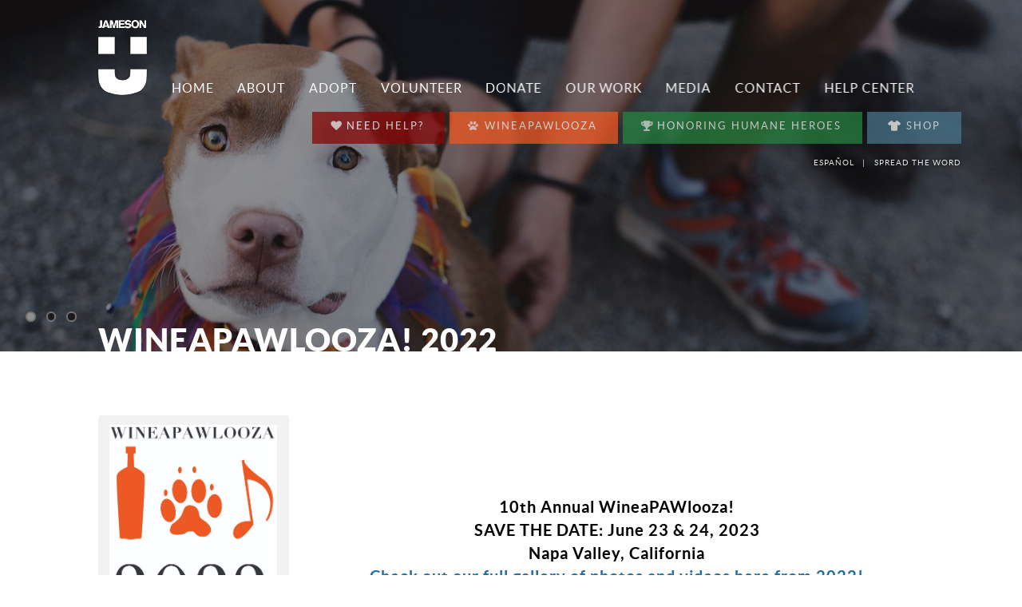

--- FILE ---
content_type: text/html; charset=UTF-8
request_url: https://www.jamesonanimalrescueranch.org/2022-wineapawlooza
body_size: 7705
content:
<!doctype html>
<html lang="en-US">
	<head>
				
		<meta charset="utf-8" />
		<meta http-equiv="x-ua-compatible" content="IE=edge,chrome=1" />
		<meta http-equiv="content-language" content="en-US" />
		
		<base href="https://www.jamesonanimalrescueranch.org/"/>
		<title>WineaPAWlooza! 2022 - Jameson Humane - Napa Valley</title>
		
		<meta name="keywords" content="Jameson Humane, no-kill, rescue, sanctuary, Napa Valley, pet, farm animals, nonprofit, shelter, adoption, rescue, humane, education, animal advocacy, spay, neuter, foster, fospice, seniors, pet welness, ending animal hunger,  ending cruelty, ending overpopulation, WineaPAWlooza, auction, Monica Stevens, David Stevens, emergency veterinary care, community, low-income pet owners, veterinary care, Ella’s CatHouse" />
		<meta name="description" content="Jameson Humane is a no-kill rescue and sanctuary in the Napa  Valley for homeless companion and farm animals. The nonprofit provides  transitional and permanent shelter, adoption and rescue services, humane  education, animal advocacy, and is committed to ending animal hunger,  cruelty, and overpopulation." />
		<meta name="author" content="Jameson Animal Rescue Ranch" />
		<meta name="copyright" content="&copy; 2026 Jameson Humane" />
		<meta name="robots" content="all" />
		<meta name="viewport" content="width=device-width, initial-scale=1.0" />
		<meta http-equiv="imageresize" content="no" />
		<meta http-equiv="imagetoolbar" content="no" />
		
		<meta property="og:type" content="website" />
				<meta property="og:title" content="Jameson Humane" />
		<meta property="og:image" content="https://www.jamesonanimalrescueranch.org/assets/i/facebook.jpg" />
		<meta property="og:url" content="https://www.jamesonanimalrescueranch.org/2022-wineapawlooza" />
		<meta property="og:description" content="Jameson Humane is a no-kill rescue and sanctuary in the Napa  Valley for homeless companion and farm animals. The nonprofit provides  transitional and permanent shelter, adoption and rescue services, humane  education, animal advocacy, and is committed to ending animal hunger,  cruelty, and overpopulation." />
				
		<link rel="apple-touch-icon" sizes="180x180" href="/assets/favicon/apple-touch-icon.png" />
		<link rel="icon" type="image/png" sizes="32x32" href="/assets/favicon/favicon-32x32.png" />
		<link rel="icon" type="image/png" sizes="16x16" href="/assets/favicon/favicon-16x16.png" />
		<link rel="manifest" href="/assets/favicon/site.webmanifest" />
		<link rel="mask-icon" href="/assets/favicon/safari-pinned-tab.svg" color="#5bbad5" />
		<link rel="shortcut icon" href="/assets/favicon/favicon.ico" />
		<meta name="msapplication-TileColor" content="#ffffff" />
		<meta name="msapplication-config" content="/assets/favicon/browserconfig.xml" />
		<meta name="theme-color" content="#ffffff" />
		
		<!--link crossorigin href="https://fonts.googleapis.com/" rel="preconnect" /-->
		<link href="/assets/semantic/semantic.min.css" rel="stylesheet" type="text/css" />
						<link href="/assets/js/lib/OwlCarousel2-2.3.4/assets/owl.carousel.min.css" rel="stylesheet" />
		<!--link href="https://use.typekit.net/vti2yfz.css" rel="stylesheet" /-->
		<link href="/assets/css/main.css?20180914" rel="stylesheet" type="text/css" />
		<link rel="shortcut icon" href="/favicon.ico" />

		<script src="/assets/js/lib/jquery-3.3.1.min.js"></script>
		<script>
			var res = Math.max(screen.width, screen.height), m = document.location.search.match(/\?resolution=(\d+)/);
			if(m && m[1] > 0) res = m[1];
			document.cookie='resolution='+res+'; path=/';

			window.site_config = {
				title	: 'Jameson Humane', 
				name 	: 'jamesonanimalrescueranch.org', 
				pubid	: {
					//analytics	: '', 
					//addthis		: ''
				}
			};
		</script>
<!-- Google tag (gtag.js) -->
<script async src="https://www.googletagmanager.com/gtag/js?id=G-S5JPGCETGD"></script>
<script>
  window.dataLayer = window.dataLayer || [];
  function gtag(){
  	dataLayer.push(arguments);
  }
  gtag('js', new Date());

  gtag('config', 'G-S5JPGCETGD');
</script>        
<!-- Google Tag Manager -->
<script>(function(w,d,s,l,i){w[l]=w[l]||[];w[l].push({'gtm.start':
new Date().getTime(),event:'gtm.js'});var f=d.getElementsByTagName(s)[0],
j=d.createElement(s),dl=l!='dataLayer'?'&l='+l:'';j.async=true;j.src=
'https://www.googletagmanager.com/gtm.js?id='+i+dl;f.parentNode.insertBefore(j,f);
})(window,document,'script','dataLayer','GTM-NC9GFVL');</script>
<!-- End Google Tag Manager -->
	

<style>
	.ui.accordion .title { font-weight: bold; }
	.ui.accordion .title:after {
		clear	: both;
		content	: '';
		display	: block;
	}
	.ui.accordion .title span { float: left !important; }
	.ui.accordion .title span:not(.icon) { width: calc(100% - 1.75em); }
	.ui.accordion .title .dropdown.icon { margin: .4rem 0 0 0; }
	.ui.accordion .title .dropdown.icon:before {
		display: none;
		/*content		: '\25B7';
		display		: block;
		font-size	: 1.5rem;
		font-weight	: bold;
		line-height	: .85;
		transform	: scale(.8, 1.5);*/
	}
</style>
<script>
jQuery(document).ready(function(){
	jQuery('.ui.accordion').accordion();
});
</script>
<script src="https://kit.fontawesome.com/abb440b3dc.js" crossorigin="anonymous"></script>

		
		
	<link rel="stylesheet" href="/assets/css/gallery.css" />
	<link rel="stylesheet" href="/assets/photoswipe/photoswipe.css" />
	<link rel="stylesheet" href="/assets/photoswipe/default-skin/default-skin.css" />

		<link href="/assets/css/wineapawlooza.css" rel="stylesheet" type="text/css" />
		

	</head>
	<body class=" cmspage-wineapawlooza-index">
    <!-- Google Tag Manager (noscript) -->
	<noscript><iframe src="https://www.googletagmanager.com/ns.html?id=GTM-5SSCBLB"
height="0" width="0" style="display:none;visibility:hidden"></iframe></noscript>
	<!-- End Google Tag Manager (noscript) -->
		

			
<nav id="mobile-menu"><a id="mobile-menu-close"><i class="close icon"></i></a><ul>
	<li class="mm-item" data-request="default.index2">
		<a href="/" target="_self">Home</a>
			</li>
	<li class="mm-item" data-request="">
		<a href="/about/mission-vision" target="_self">About</a>
					<nav class="sub-menu sub1"><ul>
							<li class="sm-item">
					<a href="/about/mission-vision" target="_self">About Us</a>
									</li>
							<li class="sm-item">
					<a href="/about/join-our-team" target="_self">Join Our Team</a>
									</li>
							<li class="sm-item">
					<a href="/about/donor-recognition" target="_self">Donor Recognition</a>
									</li>
							<li class="sm-item">
					<a href="/about/partners-sponsors" target="_self">Partners & Sponsors</a>
									</li>
							<li class="sm-item">
					<a href="/about/policies" target="_self">Policies</a>
									</li>
							<li class="sm-item">
					<a href="/about/team" target="_self">Team</a>
									</li>
							<li class="sm-item">
					<a href="/about/new-identity" target="_self">Brand Identity</a>
									</li>
						</ul></nav>
			</li>
	<li class="mm-item" data-request="">
		<a href="/adopt" target="_self">Adopt</a>
			</li>
	<li class="mm-item" data-request="volunteer.index">
		<a href="/volunteering" target="_self">Volunteer</a>
			</li>
	<li class="mm-item" data-request="">
		<a href="/donate/donation" target="_self">Donate</a>
					<nav class="sub-menu sub1"><ul>
							<li class="sm-item">
					<a href="/donate/donation" target="_self">Make A Donation</a>
									</li>
							<li class="sm-item">
					<a href="/donate/ways-to-give" target="_self">Ways to Give</a>
									</li>
							<li class="sm-item">
					<a href="/about/donor-recognition" target="_self">Donor Recognition</a>
									</li>
						</ul></nav>
			</li>
	<li class="mm-item" data-request="">
		<a href="/our-work" target="_self">Our Work</a>
					<nav class="sub-menu sub1"><ul>
							<li class="sm-item">
					<a href="/our-work/grants-global-stewardship" target="_self">Grants for Global Stewardship Program</a>
									</li>
							<li class="sm-item">
					<a href="/adopt" target="_self">Adoption</a>
									</li>
							<li class="sm-item">
					<a href="/our-work/caap" target="_self">Community Animal Assistance Program</a>
									</li>
							<li class="sm-item">
					<a href="/our-work/pet-pantry" target="_self">Community Pet Pantry</a>
									</li>
							<li class="sm-item">
					<a href="/our-work/disaster-preparedness" target="_self">Disaster Preparedness</a>
											<nav class="sub-menu sub2"><ul>
													<li class="sm-item">
								<a href="/news-events/resources/cats-dogs-disaster-preparedness" target="_self">Cats & Dogs Disaster Preparedness</a>
							</li>
													<li class="sm-item">
								<a href="/news-events/resources/horses-disaster-preparedness" target="_self">Horses Disaster Preparedness</a>
							</li>
													<li class="sm-item">
								<a href="/news-events/resources/farm-disaster-preparedness" target="_self">Farm & Farmed Animals Disaster Preparedness</a>
							</li>
												</ul></nav>
									</li>
							<li class="sm-item">
					<a href="/our-work/education" target="_self">Education</a>
											<nav class="sub-menu sub2"><ul>
													<li class="sm-item">
								<a href="/news-events/resources/training-tips" target="_self">Training Tips</a>
							</li>
													<li class="sm-item">
								<a href="/news-events/resources/online-resources" target="_self">Online Resources</a>
							</li>
													<li class="sm-item">
								<a href="/vegan-resources" target="_self">Veganic</a>
							</li>
												</ul></nav>
									</li>
							<li class="sm-item">
					<a href="/our-work/echcb" target="_self">Ella's Cathouse & Adoption Center</a>
									</li>
							<li class="sm-item">
					<a href="/our-work/foster" target="_self">Foster</a>
									</li>
							<li class="sm-item">
					<a href="/impact" target="_self">Impact</a>
									</li>
							<li class="sm-item">
					<a href="/our-work/leap-for-animals" target="_self">LEAP for Animals</a>
									</li>
							<li class="sm-item">
					<a href="/our-work/senior-pet-wellness" target="_self">Senior Citizen Pet Wellness</a>
									</li>
							<li class="sm-item">
					<a href="/our-work/training_behavior" target="_self">Training & Behavior Support Program</a>
									</li>
						</ul></nav>
			</li>
	<li class="mm-item" data-request="">
		<a href="/news-events/blog" target="_self">Media</a>
					<nav class="sub-menu sub1"><ul>
							<li class="sm-item">
					<a href="/news-events/blog" target="_self">Blog</a>
									</li>
							<li class="sm-item">
					<a href="/news-events/be-social" target="_self">Be Social!</a>
									</li>
							<li class="sm-item">
					<a href="/press" target="_self">Press</a>
									</li>
						</ul></nav>
			</li>
	<li class="mm-item" data-request="contact.index">
		<a href="/contact" target="_self">Contact</a>
					<nav class="sub-menu sub1"><ul>
							<li class="sm-item">
					<a href="/contact" target="_self">Contact Details & Form</a>
									</li>
						</ul></nav>
			</li>
	<li class="mm-item" data-request="">
		<a href="/resources" target="_self">Help Center</a>
					<nav class="sub-menu sub1"><ul>
							<li class="sm-item">
					<a href="/resources/lostananimal" target="_self">I Lost an Animal</a>
									</li>
							<li class="sm-item">
					<a href="/resources/re-home_an_animal" target="_self">Re-home an animal</a>
											<nav class="sub-menu sub2"><ul>
													<li class="sm-item">
								<a href="/resources/re-home_an_animal1" target="_self">I Found an Animal</a>
							</li>
													<li class="sm-item">
								<a href="/resources/re-home_an_animal3" target="_self">Re-home a Companion Animal</a>
							</li>
													<li class="sm-item">
								<a href="/resources/re-home_an_animal2" target="_self">Re-home A Farmed Animal</a>
							</li>
												</ul></nav>
									</li>
							<li class="sm-item">
					<a href="/resources/animal_related_concerns" target="_self">Animal Concerns</a>
											<nav class="sub-menu sub2"><ul>
													<li class="sm-item">
								<a href="/resources/animal_related_concerns1" target="_self">Animal Care Resources</a>
							</li>
													<li class="sm-item">
								<a href="/resources/animal_related_concerns2" target="_self">Animal Welfare Resources</a>
							</li>
													<li class="sm-item">
								<a href="/resources/animal_related_concerns/dv" target="_self">Domestic Violence Resources</a>
							</li>
												</ul></nav>
									</li>
							<li class="sm-item">
					<a href="/our-work/pet-pantry" target="_self">Pet Food and Supplies</a>
									</li>
							<li class="sm-item">
					<a href="/news-events/calendar" target="_self">Calendar</a>
									</li>
							<li class="sm-item">
					<a href="/resources/feral_cats" target="_self">Feral Cats</a>
									</li>
							<li class="sm-item">
					<a href="/resources/vaccination_clinics" target="_self">Vaccination and Spay/Neuter Clinics</a>
									</li>
							<li class="sm-item">
					<a href="/resources/disaster_preparedness" target="_self">Disaster Preparedness</a>
									</li>
							<li class="sm-item">
					<a href="/vegan-resources" target="_self">For the Planet</a>
									</li>
							<li class="sm-item">
					<a href="/resources/grieving" target="_self">Grieving an Animal - Support</a>
									</li>
						</ul></nav>
			</li>
</ul></nav>

		<div class="pusher">
			<header id="main-header">
				<div class="ui container">
					<!--div class="ui left rail"></div-->
					
					<a href="./" id="logo-home-link"><img class="left" src="/assets/i/jameson-humane-emblem2.png" /></a>
					<a href="javascript:;" id="mobile-menu-open"><i class="bars icon"></i> Menu</a>
					

<nav id="main-menu"><ul>
	<li class="mm-item" data-request="default.index2">
		<a href="/" target="_self">Home</a>
			</li>
	<li class="mm-item" data-request="">
		<a href="/about/mission-vision" target="_self">About</a>
					<nav class="sub-menu sub1"><ul>
							<li class="sm-item">
					<a href="/about/mission-vision" target="_self">About Us</a>
									</li>
							<li class="sm-item">
					<a href="/about/join-our-team" target="_self">Join Our Team</a>
									</li>
							<li class="sm-item">
					<a href="/about/donor-recognition" target="_self">Donor Recognition</a>
									</li>
							<li class="sm-item">
					<a href="/about/partners-sponsors" target="_self">Partners & Sponsors</a>
									</li>
							<li class="sm-item">
					<a href="/about/policies" target="_self">Policies</a>
									</li>
							<li class="sm-item">
					<a href="/about/team" target="_self">Team</a>
									</li>
							<li class="sm-item">
					<a href="/about/new-identity" target="_self">Brand Identity</a>
									</li>
						</ul></nav>
			</li>
	<li class="mm-item" data-request="">
		<a href="/adopt" target="_self">Adopt</a>
			</li>
	<li class="mm-item" data-request="volunteer.index">
		<a href="/volunteering" target="_self">Volunteer</a>
			</li>
	<li class="mm-item" data-request="">
		<a href="/donate/donation" target="_self">Donate</a>
					<nav class="sub-menu sub1"><ul>
							<li class="sm-item">
					<a href="/donate/donation" target="_self">Make A Donation</a>
									</li>
							<li class="sm-item">
					<a href="/donate/ways-to-give" target="_self">Ways to Give</a>
									</li>
							<li class="sm-item">
					<a href="/about/donor-recognition" target="_self">Donor Recognition</a>
									</li>
						</ul></nav>
			</li>
	<li class="mm-item" data-request="">
		<a href="/our-work" target="_self">Our Work</a>
					<nav class="sub-menu sub1"><ul>
							<li class="sm-item">
					<a href="/our-work/grants-global-stewardship" target="_self">Grants for Global Stewardship Program</a>
									</li>
							<li class="sm-item">
					<a href="/adopt" target="_self">Adoption</a>
									</li>
							<li class="sm-item">
					<a href="/our-work/caap" target="_self">Community Animal Assistance Program</a>
									</li>
							<li class="sm-item">
					<a href="/our-work/pet-pantry" target="_self">Community Pet Pantry</a>
									</li>
							<li class="sm-item">
					<a href="/our-work/disaster-preparedness" target="_self">Disaster Preparedness</a>
											<nav class="sub-menu sub2"><ul>
													<li class="sm-item">
								<a href="/news-events/resources/cats-dogs-disaster-preparedness" target="_self">Cats & Dogs Disaster Preparedness</a>
							</li>
													<li class="sm-item">
								<a href="/news-events/resources/horses-disaster-preparedness" target="_self">Horses Disaster Preparedness</a>
							</li>
													<li class="sm-item">
								<a href="/news-events/resources/farm-disaster-preparedness" target="_self">Farm & Farmed Animals Disaster Preparedness</a>
							</li>
												</ul></nav>
									</li>
							<li class="sm-item">
					<a href="/our-work/education" target="_self">Education</a>
											<nav class="sub-menu sub2"><ul>
													<li class="sm-item">
								<a href="/news-events/resources/training-tips" target="_self">Training Tips</a>
							</li>
													<li class="sm-item">
								<a href="/news-events/resources/online-resources" target="_self">Online Resources</a>
							</li>
													<li class="sm-item">
								<a href="/vegan-resources" target="_self">Veganic</a>
							</li>
												</ul></nav>
									</li>
							<li class="sm-item">
					<a href="/our-work/echcb" target="_self">Ella's Cathouse & Adoption Center</a>
									</li>
							<li class="sm-item">
					<a href="/our-work/foster" target="_self">Foster</a>
									</li>
							<li class="sm-item">
					<a href="/impact" target="_self">Impact</a>
									</li>
							<li class="sm-item">
					<a href="/our-work/leap-for-animals" target="_self">LEAP for Animals</a>
									</li>
							<li class="sm-item">
					<a href="/our-work/senior-pet-wellness" target="_self">Senior Citizen Pet Wellness</a>
									</li>
							<li class="sm-item">
					<a href="/our-work/training_behavior" target="_self">Training & Behavior Support Program</a>
									</li>
						</ul></nav>
			</li>
	<li class="mm-item" data-request="">
		<a href="/news-events/blog" target="_self">Media</a>
					<nav class="sub-menu sub1"><ul>
							<li class="sm-item">
					<a href="/news-events/blog" target="_self">Blog</a>
									</li>
							<li class="sm-item">
					<a href="/news-events/be-social" target="_self">Be Social!</a>
									</li>
							<li class="sm-item">
					<a href="/press" target="_self">Press</a>
									</li>
						</ul></nav>
			</li>
	<li class="mm-item" data-request="contact.index">
		<a href="/contact" target="_self">Contact</a>
					<nav class="sub-menu sub1"><ul>
							<li class="sm-item">
					<a href="/contact" target="_self">Contact Details & Form</a>
									</li>
						</ul></nav>
			</li>
	<li class="mm-item" data-request="">
		<a href="/resources" target="_self">Help Center</a>
					<nav class="sub-menu sub1"><ul>
							<li class="sm-item">
					<a href="/resources/lostananimal" target="_self">I Lost an Animal</a>
									</li>
							<li class="sm-item">
					<a href="/resources/re-home_an_animal" target="_self">Re-home an animal</a>
											<nav class="sub-menu sub2"><ul>
													<li class="sm-item">
								<a href="/resources/re-home_an_animal1" target="_self">I Found an Animal</a>
							</li>
													<li class="sm-item">
								<a href="/resources/re-home_an_animal3" target="_self">Re-home a Companion Animal</a>
							</li>
													<li class="sm-item">
								<a href="/resources/re-home_an_animal2" target="_self">Re-home A Farmed Animal</a>
							</li>
												</ul></nav>
									</li>
							<li class="sm-item">
					<a href="/resources/animal_related_concerns" target="_self">Animal Concerns</a>
											<nav class="sub-menu sub2"><ul>
													<li class="sm-item">
								<a href="/resources/animal_related_concerns1" target="_self">Animal Care Resources</a>
							</li>
													<li class="sm-item">
								<a href="/resources/animal_related_concerns2" target="_self">Animal Welfare Resources</a>
							</li>
													<li class="sm-item">
								<a href="/resources/animal_related_concerns/dv" target="_self">Domestic Violence Resources</a>
							</li>
												</ul></nav>
									</li>
							<li class="sm-item">
					<a href="/our-work/pet-pantry" target="_self">Pet Food and Supplies</a>
									</li>
							<li class="sm-item">
					<a href="/news-events/calendar" target="_self">Calendar</a>
									</li>
							<li class="sm-item">
					<a href="/resources/feral_cats" target="_self">Feral Cats</a>
									</li>
							<li class="sm-item">
					<a href="/resources/vaccination_clinics" target="_self">Vaccination and Spay/Neuter Clinics</a>
									</li>
							<li class="sm-item">
					<a href="/resources/disaster_preparedness" target="_self">Disaster Preparedness</a>
									</li>
							<li class="sm-item">
					<a href="/vegan-resources" target="_self">For the Planet</a>
									</li>
							<li class="sm-item">
					<a href="/resources/grieving" target="_self">Grieving an Animal - Support</a>
									</li>
						</ul></nav>
			</li>
</ul></nav>





					
					<!--div class="ui right rail"></div-->
				</div>
				<div class="ui container">
					<div id="top-buttons-bar">
					<a target="_self" class="ui big blue button uppercase" href="resources" style="background-color: #850606;"><i class="heart icon"></i>Need Help?</a><a target="_self" class="ui big blue button uppercase" href="/2026-wineapawlooza" style="background-color: #EE5722;"><i class="paw icon"></i>Wineapawlooza</a><a target="_self" class="ui big blue button uppercase" href="/about/donor-recognition" style="background-color: #27823f;"><i class="trophy icon"></i>Honoring Humane Heroes</a><a target="_self" class="ui big blue button uppercase" href="https://www.bonfire.com/store/jameson-humane/" style="background-color: #49748A;"><i class="fas fa-tshirt"></i> Shop</a>						<div class="clearfix"></div>
						<div class="ui text inverted mini menu">
							<div class="right menu" 
								data-media="https://www.jamesonanimalrescueranch.org/assets/i/meta-facebook.jpg" 
								data-print-preview="">
								<!--div class="item" id="search-box"><form action="/search" method="get"><input name="q" placeholder="Enter search term(s)" type="text" value="" /></form></div>
								<a class="uppercase item" href="javascript:;" id="search-icon"><i class="search icon"></i>Search</a>
								<a class="item">|</a-->
								<a class="uppercase item" href="javascript:;" id="translate-link">Espa&ntilde;ol</a>
								<a class="item">|</a>
								<a class="camaleo-social-share uppercase item" href="javascript:;">Spread the word</a>
							</div>
						</div>
					</div>
				</div>
			</header>
			
						<ul class="owl-carousel" data-delay="5" data-duration="5" id="top-hero">
																<li class="align-tc" data-scheme="dark" style="background-image: url('/assets/upload/images/slides/1C9A9495.jpg');"><div></div></li>
									<li class="align-c" data-scheme="light" style="background-image: url('/assets/upload/36088491220_3bdcd2f0dd_k.jpeg');"><div></div></li>
									<li class="align-c" data-scheme="light" style="background-image: url('/assets/upload/WineaPAWlooza_Collage-01.jpg');"><div></div></li>
															</ul>
			
			
			<div id="main-content">
				<div class="ui container">
					<div class="ui large breadcrumb"></div>
					
					

					
					<h1 class="pageheading">WineaPAWlooza! 2022</h1>
					
					<div class="ui grid" id="wineapawlooza-grid">
						<div class="four wide column">
							<div class="ui left vertical menu" id="wineapawlooza-menu">
								<a class="active item" href="/2022-wineapawlooza">
									<img src="/assets/upload/images/logos/WINEAPAWLOOZA_VECTOR_ART_2022-01.jpg" />
																	</a>
																<form method="post">
									<select name="current_year">
																			<option value="2026">2026</option>
																			<option value="2025">2025</option>
																			<option value="2024">2024</option>
																			<option value="2023">2023</option>
																			<option selected="selected" value="2022">2022</option>
																			<option value="2021">2021</option>
																			<option value="2020">2020</option>
																			<option value="2019">2019</option>
																			<option value="2018">2018</option>
																			<option value="2017">2017</option>
																			<option value="2016">2016</option>
																			<option value="2015">2015</option>
																			<option value="2014">2014</option>
																		</select>
								</form>
																								<a class="item" href="/2022-wineapawlooza/schedule" target="_self">WineaPAWlooza Schedule</a>
																<a class="item" href="/2022-wineapawlooza/auctionlots" target="_self">Auction Lots</a>
																<a class="item" href="/2022-wineapawlooza/photos" target="_self">Photos</a>
																<a class="item" href="/2022-wineapawlooza/committee" target="_self">Auction Committee</a>
																<a class="item" href="/2022-wineapawlooza/sponsors" target="_self">WineaPAWlooza Sponsors</a>
																<a class="item" href="/2022-wineapawlooza/panelists" target="_self">Friday Evening's Panelists</a>
																<a class="item" href="/2022-wineapawlooza/transportation" target="_self">Getting There</a>
																<a class="item" href="/2022-wineapawlooza/sponsors-copy" target="_self">WineaPAWlooza Sponsors</a>
																<a class="item" href="https://www.jamesonanimalrescueranch.org/assets/upload/2022_WINEAPALOOZA_Proxy_Bid_Form.pdf" target="_blank">Proxy Bid Form</a>
																<a class="item" href="/2022-wineapawlooza/vintners" target="_self">Participating Vintners</a>
															</div>
						</div>
						<div class="twelve wide stretched column"><div>
								

										<h2 style="text-align: center;">&nbsp;</h2>
<div style="text-align: center;"><strong>10th Annual WineaPAWlooza!</strong></div>
<div style="text-align: center;"><strong>SAVE THE DATE: June 23 &amp; 24, 2023</strong></div>
<div style="text-align: center;"><strong>Napa Valley, California</strong></div>
<div style="text-align: center;">
<div align="center"></div>
<div align="center"></div>
<div align="center"><a href="https://www.dropbox.com/work/Comms/WineaPAWlooza/PAW%202022/WineaPAWlooza%202022%20Photo%20Gallery!" target="_blank" rel="noopener">Check out our full gallery of photos and videos here from 2022!</a></div>
<div align="center"></div>
</div>
<div style="text-align: center;"><a href="/press" target="_blank" rel="noopener"><strong><span style="color: #e03e2d;">PRESS</span></strong></a></div>
<div style="text-align: center;"></div>
					
					
					
					
							</div></div>
					</div>
					
		


				</div>
			</div>
			
			

			
	
			
<footer id="main-footer">
	<div class="ui container">
		<div class="ui grid">
			<div class="four wide column" style="text-align: center;">
				<div id="footer-logos">
					<a href="/"><img class="left" id="footer-logo" src="/assets/i/jameson-humane-logo.png" /></a><br />



					<div class="smlogos"><a href="https://greatnonprofits.org/org/jameson-humane" target="_blank" title="2022 Top-rated nonprofits and charities"><var style="background-image:url('/assets/images/2023-top-rated.png');"></var></a><a href="https://www.guidestar.org/profile/47-1230166" target="_blank"><var style="background-image:url('/assets/images/guidestarseals.png');"></var></a><a href="https://www.charitynavigator.org/ein/471230166" target="_blank" title="Charity Navigator"><var style="background-image:url('/assets/images/charity-navigator.png');"></var></a><a href="https://www.guidestar.org/profile/47-1230166" target="_blank"><var style="height:100px;margin-top:15px;background-image:url('/assets/upload/images/2025-Platinum-Seal-GuideStar.jpg')"></var></a><a href="https://www.onepercentfortheplanet.org/" target="_blank" title="1% For The Planet"><var style="background-image:url('/assets/images/1ftp.png')"></var></a></div>

			</div>  
			</div>
			<div class="twelve wide column">
				<!--<h6 class="uppercase">Our Purpose</h6>-->
				<div class="ui three column divided inverted grid">
					<div class="row">
						<div class="column">
<br><br>

 							<strong class="uppercase">Make a donation</strong>
							<p>Support Jameson Humane & make a difference!</p>
							<p><a class="ui grey uppercase button" href="/donate/donation">Donate</a></p>

							<div class="smlogos2">

								<a href="/donate/ways-to-give/16"><img src="https://www.jamesonanimalrescueranch.org/assets/upload/images/logos/double-the-donation.png" width="180" height="43"></a>
								<!--<a href=https://app.overflow.co/jamesonhumane target="_blank" rel="noopener"><img src=https://overflow.co/donate-dark.svg alt="Donate with Overflow" height="44px" /></a>-->
                               
								<a href="https://www.petfood.express/?p=JAMRNH" target="_blank"><img id="footer-logo-2" src="/assets/i/logo-pet-foof-express.png" width="130" /></a>
								<a href="https://www.amazon.com/hz/wishlist/ls/3CXSDFKLWS5BB" target="_blank"><img class="left" id="footer-logo-4" src="https://www.jamesonanimalrescueranch.org/assets/upload/images/amazon-smile-white.png" alt="AMAZON wishlist" width="130" /></a>
							    <a href="https://www.walmart.com/registry/RR/24efb32d-7d62-41cb-9640-15ef993e3056" target="_blank"><img class="left" id="footer-logo-5" src="https://www.jamesonanimalrescueranch.org/assets/upload/images/walmartLogo.svg" alt="AMAZON wishlist" width="130" /></a>
                                
							</div>

								<!--<div class="ui divider"></div>-->
						</div>

						<div class="column">
							<strong class="uppercase">Help Center</strong>
<br><a class="ui grey button uppercase" href="/resources">Click Here</a><br><br><br>
  
							<p><small>Jameson Humane is registered as a 501(c)(3) non-profit organization. Contributions are tax-deductible to the extent permitted by law, tax identification number 47-1230166.</small></p>
							<p class="uppercase"><small><em>Copyright © 2026 Jameson Humane</em></small></p>
							
						  <!--<p>Please select <a href="https://amzn.to/2EFv0RJ">Jameson Humane</a> when shopping with Amazon! <br>

						  <a href="https://amzn.to/2EFv0RJ" target="_blank"><img src="/assets/i/amazonsmile-logo-white.png" width="150" height="43"></a></p>-->

						</div>
						<div class="column">
							<strong class="uppercase">Stay in touch</strong><br />
							<!--form class="ui form" method="post">
								<div class="field">
									<input name="email" placeholder="Email address" required type="email" />
								</div>
								<button class="ui grey button uppercase" type="submit">Sign up</button>
							</form-->
							<a class="ui grey button uppercase" href="javascript:;" onclick="jQuery('#newsletter-signup-modal').fadeIn();">Newsletter signup</a>
							<p></p>
							<strong class="uppercase">Connect</strong>
							<div class="menu">
								<a class="ui icon brown button item" href="https://www.facebook.com/JamesonRescueRanch" target="_blank" title="Follow us on Facebook…"><i class="facebook f icon"></i></a>																<a class="ui icon brown button item" href="https://www.instagram.com/jamesonhumane" target="_blank" title="Follow our us on Instagram…"><i class="instagram icon"></i></a>								<a class="ui icon brown button item" href="https://www.youtube.com/@jamesonhumane3155" target="_blank" title="Follow our us on Youtube…"><i class="youtube icon"></i></a>								<a class="ui icon brown button item" href="https://www.tiktok.com/@jamesonhumane" target="_blank" title="Follow our us on TikTok"><i class="fa-brands fa-tiktok"></i></a>
                                </div>
							<p></p>
							
                        	<a class="ui grey button uppercase" href="/volunteering" target="_blank">Volunteering?</a>
							<p></p>
							<div class="ui text inverted mini menu">
							<a class="item uppercase" href="/policies" target="_self">Policies</a><a class="item">|</a><a class="item uppercase" href="/credits" target="_self">Credits</a><a class="item">|</a><a class="item uppercase" href="/donate/donation" target="_self">Donate</a>| <a class="item uppercase" href="javascript:void(0);" data-acsb="trigger">Accessibility</a>
							</div>
						</div>
					</div>
				</div>
			</div>
		</div>
	</div>
</footer>



<div id="newsletter-signup-modal">
	<div class="ui small modal">
		<a class="ui close icon" href="javascript:;">×</a>
		<iframe src="https://app.etapestry.com/onlineforms/JamesonRescueRanch/newslettersignup.html"></iframe>
	</div>
</div>

<script>
	var newsletter_options = {
		open	: '', 
		delay	: 0, 
		days	: 1
	};
</script>


		
<!-- Google Translate -->
<script type="text/javascript">
	function googleTranslateElementInit() {
		new google.translate.TranslateElement({
				pageLanguage: 'en', 
				includedLanguages: 'es', 
				layout: google.translate.TranslateElement.InlineLayout.SIMPLE
			}, 'google_translate_element');
	}
</script>
<script type="text/javascript" src="//translate.google.com/translate_a/element.js?cb=googleTranslateElementInit"></script>
<!-- END OF Google Translate -->


<script src="/assets/js/lib/js.cookie.min.js"></script>
<script src="/assets/semantic/semantic.min.js"></script>
<script src="/assets/js/lib/OwlCarousel2-2.3.4/owl.carousel.min.js"></script>
<script src="/assets/js/main.js?20240401.2"></script>











<script>
    (function(){
        var s    = document.createElement('script');
        var h    = document.querySelector('head') || document.body;
        s.src    = 'https://acsbapp.com/apps/app/dist/js/app.js';
        s.async  = true;
        s.onload = function(){
            acsbJS.init({
                statementLink    : '',
                footerHtml       : '',
                hideMobile       : false,
                hideTrigger      : false,
                disableBgProcess : false,
                language         : 'en',
                position         : 'right',
                leadColor        : '#231f20',
                triggerColor     : '#231f20',
                triggerRadius    : '50%',
                triggerPositionX : 'right',
                triggerPositionY : 'bottom',
                triggerIcon      : 'people',
                triggerSize      : 'medium',
                triggerOffsetX   : 20,
                triggerOffsetY   : 20,
                mobile           : {
                    triggerSize      : 'small',
                    triggerPositionX : 'right',
                    triggerPositionY : 'bottom',
                    triggerOffsetX   : 10,
                    triggerOffsetY   : 10,
                    triggerRadius    : '50%'
                }
            });
        };
        h.appendChild(s);
    })();
</script>









	<script src="/assets/photoswipe/photoswipe.min.js"></script> 
	<script src="/assets/photoswipe/photoswipe-ui-default.min.js"></script> 
	<script>
		var gallery, 
			pcanvas = jQuery('#gallery-pswp'), 
			gcanvas = jQuery('#gallery-canvas');
		//if(!pcanvas || !gcanvas) return;
		jQuery('#main').append(pcanvas);
		
		var pitems = [], 
			gitems = gcanvas.find('.gitem.gthumb');
		
		var pshow = function(idx) {
			gallery = new PhotoSwipe(pcanvas[0], PhotoSwipeUI_Default, pitems, {
					index				: idx,
					//hideAnimationDuration: 0,
					//showAnimationDuration: 0,
					showHideOpacity		: true,
					getThumbBoundsFn	: function(idx) {
						var el = gitems[idx],
							scrly = window.pageYOffset || document.documentElement.scrollTop,
							rect = el.getBoundingClientRect();
						return { x:rect.left, w:rect.width, y:rect.top+scrly };
					}, 
					getPageURLForShare	: function(sbdata) {
						var u = 'https://www.jamesonanimalrescueranch.org/2022-wineapawlooza/album/' + 
							gallery.currItem.aid + '/' + 
							gallery.currItem.pid;
						return u;
					}
				});
			gallery.init();
		};
		
		
		gitems.each(function(idx, el) {
				pitems.push({
						src		: jQuery(el).attr('href'),
						msrc	: jQuery(el).attr('data-msrc'),
						w		: jQuery(el).attr('data-width'),
						h		: jQuery(el).attr('data-height'),
						title	: jQuery(el).attr('title'),
						aid		: jQuery(el).attr('data-album-id'),
						pid		: jQuery(el).attr('data-photo-id')
					});
				el.idx = idx;
				jQuery(el).click(function(e) {
						pshow(this.idx);
						return false;
					});
			});
		
		var typeOf = function(item) {
			if (item == null) return 'null';
			if (item.$family != null) return item.$family();
			
			if (item.nodeName) {
				if (item.nodeType == 1) return 'element';
				if (item.nodeType == 3) return (/\S/).test(item.nodeValue) ? 'textnode' : 'whitespace';
			} else if (typeof item.length == 'number'){
				if ('callee' in item) return 'arguments';
				if ('item' in item) return 'collection';
			}
			
			return typeof item;
		};
		
		Function.prototype.delay = function(delay, bind, args) {
			return setTimeout(this.bind(args == null ? [] : args), delay);
		};
		
		String.prototype.toInt = function(base) {
			return parseInt(this, base || 10);
		};
		String.prototype.parseQueryString = function(decodeKeys, decodeValues) {
			if (decodeKeys == null) decodeKeys = true;
			if (decodeValues == null) decodeValues = true;
			
			var vars = this.split(/[&;]/),
				object = {};
			if (!vars.length) return object;
			
			jQuery.each(vars, function() {
					var val = this, 
						index = val.indexOf('=') + 1,
						value = index ? val.substr(index) : '',
						keys = index ? val.substr(0, index - 1).match(/([^\]\[]+|(\B)(?=\]))/g) : [val],
						obj = object;
					
					if (!keys) return;
					if (decodeValues) value = decodeURIComponent(value);
					
					jQuery.each(keys, function(i, key) {
							if (decodeKeys) key = decodeURIComponent(key);
							var current = obj[key];
							
							if (i < keys.length - 1) obj = obj[key] = current || {};
							else if (typeOf(current) == 'array') current.push(value);
							else obj[key] = current != null ? [current, value] : value;
						});
				});
			
			return object;
		};
		
		var pidx = 0, 
			hdata = document.location.hash.substr(1).parseQueryString();
		
		if (hdata && hdata.pid && (hdata.pid = hdata.pid.toInt()) > 0) pshow.delay(1000, null, hdata.pid);
		else if(pidx > 0) {
			for (var i=0; i<gitems.length; ++i) {
				if (jQuery(gitems[i]).attr('data-photo-id') == pidx) {
					pshow.delay(1000, null, i);
					break;
				}
			}
		}
	</script>

		<script src="/assets/js/wineapawlooza.js"></script>
		

	</body>
</html>

--- FILE ---
content_type: text/css; charset=UTF-8
request_url: https://www.jamesonanimalrescueranch.org/assets/css/main.css?20180914
body_size: 6480
content:
.border-box{-webkit-box-sizing:border-box;-moz-box-sizing:border-box;box-sizing:border-box;}.content-box{-webkit-box-sizing:content-box;-moz-box-sizing:content-box;box-sizing:content-box;}.inline{display:inline;}.relative{position:relative;}.absolute{position:absolute;}.fixed{position:fixed;}.block{display:block;}.none{display:none;}.absolute-block{position:absolute;display:block;}.absolute-none{position:absolute;display:none;}.relative-block{position:relative;display:block;}.relative-none{position:relative;display:none;}.inline-block{display:inline-block;vertical-align:top;}.relative-inline-block{position:relative;display:inline-block;vertical-align:top;}.fixed-block{position:fixed;display:block;}.table{display:table;}.table-row{display:table-row;}.table-cell{display:table-cell;}.nowrap{white-space:nowrap;}.wrap{white-space:normal;}.uppercase{text-transform:uppercase;}.lowercase{text-transform:lowercase;}.text-truncate{white-space:nowrap;overflow:hidden;text-overflow:ellipsis;}.user-select-none{-webkit-touch-callout:none;-webkit-user-select:none;-khtml-user-select:none;-moz-user-select:none;-ms-user-select:none;-o-user-select:none;user-select:none;}.clearfix:after{display:block;visibility:hidden;content:'';height:0;clear:both;font-size:0;}.t1{outline:dotted 1px rgba(0,0,200,0.5);background-color:rgba(50,50,150,0.2);}.t2{outline:dotted 1px rgba(200,0,0,0.5);background-color:rgba(150,50,50,0.2);}.t3{outline:dotted 1px #00c801;background-color:rgba(50,150,50,0.2);}.t4{outline:dotted 1px rgba(245,165,15,0.75);background-color:rgba(255,255,255,0.3);}.t5{outline:dotted 1px rgba(165,15,245,0.75);background-color:rgba(245,245,255,0.3);}html{text-shadow:rgba(0,0,0,0.15) 0 0 1px;-webkit-overflow-scrolling:touch;}html,html a,html input{-webkit-font-smoothing:antialiased !important;}.hleft{text-align:left;}.hcenter{text-align:center;}.hright{text-align:right;}.vtop{vertical-align:top;}.vmid{vertical-align:middle;}.vbot{vertical-align:bottom;}@font-face{font-family:'Lato';font-style:normal;font-weight:400;src:local('Lato Regular'), local('Lato-Regular'), url('/assets/fonts/Lato/Lato-Regular.woff2') format('woff2'), url('/assets/fonts/Lato/Lato-Regular.woff') format('woff'), url('/assets/fonts/Lato/Lato-Regular.ttf') format('truetype');}@font-face{font-family:'Lato';font-style:italic;font-weight:400;src:local('Lato Italic'), local('Lato-Italic'), url('/assets/fonts/Lato/Lato-Italic.woff2') format('woff2'), url('/assets/fonts/Lato/Lato-Italic.woff') format('woff'), url('/assets/fonts/Lato/Lato-Italic.ttf') format('truetype');}@font-face{font-family:'Lato';font-style:normal;font-weight:700;src:local('Lato Bold'), local('Lato-Bold'), url('/assets/fonts/Lato/Lato-Bold.woff2') format('woff2'), url('/assets/fonts/Lato/Lato-Bold.woff') format('woff'), url('/assets/fonts/Lato/Lato-Bold.ttf') format('truetype');}@font-face{font-family:'Lato';font-style:italic;font-weight:700;src:local('Lato Bold Italic'), local('Lato-BoldItalic'), url('/assets/fonts/Lato/Lato-BoldItalic.woff2') format('woff2'), url('/assets/fonts/Lato/Lato-BoldItalic.woff') format('woff'), url('/assets/fonts/Lato/Lato-BoldItalic.ttf') format('truetype');}@font-face{font-family:'Lato';font-style:normal;font-weight:900;src:local('Lato Black'), local('Lato-Black'), url('/assets/fonts/Lato/Lato-Black.woff2') format('woff2'), url('/assets/fonts/Lato/Lato-Black.woff') format('woff'), url('/assets/fonts/Lato/Lato-Black.ttf') format('truetype');}@font-face{font-family:'Marck Script';font-style:normal;font-weight:400;src:local('Marck Script'), local('MarckScript-Regular'), url('/assets/fonts/Marck_Script/MarckScript-Regular.woff2') format('woff2'), url('/assets/fonts/Marck_Script/MarckScript-Regular.woff') format('woff'), url('/assets/fonts/Marck_Script/MarckScript-Regular.ttf') format('truetype');}@font-face{font-family:'Raleway';font-style:normal;font-weight:900;src:local(''), url('/assets/fonts/Raleway/raleway-v17-latin-900.woff2') format('woff2'), url('/assets/fonts/Raleway/raleway-v17-latin-900.woff') format('woff'), url('/assets/fonts/Raleway/raleway-v17-latin-900.ttf') format('truetype');}.fixed{position:fixed;}.absolute{position:absolute;}.relative{position:relative;}.inline-block{display:inline-block;}.block{display:block;}.none{display:none;}.absolute-block{position:absolute;display:block;}.relative-block{position:relative;display:block;}.border-box{box-sizing:border-box;}.t1{background-color:cyan;outline:dotted blue 1px;}.t2{background-color:lime;outline:dotted pine 1px;}.pull-left{float:left;}.pull-right{float:right;}.clearfix:after{display:block;clear:both;content:'';}.nowrap{white-space:nowrap;}.text-center{text-align:center;}.clean-list{list-style:none;margin:0;padding:0;}input[type=text],select,textarea{border:#999 1px solid;height:3rem;line-height:3rem;outline:none;padding:0 .75rem;}.dbform table{width:50%;}.dbform .buttons{text-align:center;}@media only screen and (max-width: 480px){.dbform table{width:100%;}}.fieldrow > th,.fieldrow > td,.fieldrow label,.fieldrow input{display:block;}.fieldrow > th{font-weight:300;text-align:left;}.fieldrow .fieldtype-selectdate select{width:33.33%;}.ui.button,.ui.card,.ui.cards>.card,.ui.form input:not([type]),.ui.form input[type=date],.ui.form input[type=datetime-local],.ui.form input[type=email],.ui.form input[type=file],.ui.form input[type=number],.ui.form input[type=password],.ui.form input[type=search],.ui.form input[type=tel],.ui.form input[type=text],.ui.form input[type=time],.ui.form input[type=url]{border-radius:0 !important;}b,strong{font-weight:bold;}.ui.button{color:#000;font-weight:300;text-decoration:none !important;}.ui.button.blue,.ui.button.blue:hover,.ui.button.blue:focus{background:#cecdce;}.ui.button.brown,.ui.button.brown:hover,.ui.button.brown:focus{background:#fff;color:#050506 !important;}.ui.button.violet,.ui.button.violet:hover,.ui.button.violet:focus{background:#535654;}.ui.button.grey,.ui.button.grey:hover,.ui.button.grey:focus{background:#929292;color:#fff !important;}.ui.button.white,.ui.button.white:hover,.ui.button.white:focus{background:#fff;}.ui.button.blue:hover,.ui.button.brown:hover,.ui.button.violet:hover,.ui.button.grey:hover,.ui.button.white:hover,.ui.button.blue:focus,.ui.button.brown:focus,.ui.button.violet:focus,.ui.button.grey:focus,.ui.button.white:focus,.ui.button.blue.selected,.ui.button.brown.selected,.ui.button.violet.selected,.ui.button.grey.selected,.ui.button.white.selected{opacity:.75;}.ui.form ::-webkit-input-placeholder{color:#232323;font-size:.857rem;font-style:italic;font-weight:700;text-transform:uppercase;}.ui.form :-ms-input-placeholder{color:#232323;font-size:.857rem;font-style:italic;font-weight:700;text-transform:uppercase;}.ui.form ::-moz-placeholder{color:#232323;font-size:.857rem;font-style:italic;font-weight:700;text-transform:uppercase;}html{font-size:80%;}body{color:#000;font-family:'Lato', sans-serif;font-size:1.6rem;font-weight:300;line-height:2.286rem;}body.pushable{background:#fff !important;}body.overflown{overflow:hidden;}body,input,.button{letter-spacing:1px;}a,a:hover{color:#fff;}a:hover{opacity:.75;}.uppercase{text-transform:uppercase !important;}.pull-right{float:right;}#main-header{position:absolute;top:0;width:100%;z-index:11;}#main-header:before{display:block;position:fixed;background:rgba(35,31,32,0.5);content:'';height:440px;transition:height .5s;width:100%;}#main-header .ui.container{position:relative;width:1035px;}#main-header .ui.container:first-of-type{position:fixed;left:50%;padding:25px 0 15px;transform:translateX(-50%);transition:padding .5s;z-index:1;}#main-header.scrolling:before{height:59px;}#main-header.scrolling .ui.container:first-of-type{padding:5px 0 0;}#main-header.scrolling #logo-home-link img{margin:-1px;width:31px;}#main-header.scrolling #main-menu{margin-top:0 !important;width:calc(100% - 53px);}#main-header.scrolling #top-buttons-bar{top:43px;}#main-header.scrolling #top-buttons-bar .ui.button{height:2.643rem;line-height:2.357rem;padding:0 1.5rem;}@media only screen and (max-width: 768px){#main-header.scrolling #mobile-menu-open,#main-header.scrolling #mobile-menu-close{display:inline-block;vertical-align:top;margin-left:-8px;}#main-header.scrolling #top-buttons-bar{top:-8px !important;}}@media only screen and (max-width: 480px){#main-header .ui.container:first-of-type{margin:0 !important;padding-top:20px;width:100% !important;}#main-header.scrolling #mobile-menu-open{margin-top:-15px;}#main-header.scrolling #top-buttons-bar{position:absolute;top:44px !important;}}#logo-home-link img{margin:-2px;transition:margin .5s, width .5s;width:65px;}@media only screen and (max-width: 768px){#logo-home-link img{margin:0 23px 0 21px !important;}}@media only screen and (max-width: 480px){#logo-home-link img{margin:-3px 23px 0 18px !important;width:27vw;}}#mobile-menu-open{display:none;color:#fff;font-size:1.6rem;font-weight:bold;letter-spacing:3px;text-shadow:0 0 10px #000;text-transform:uppercase;transform:transition margin-top .5s;}#mobile-menu-open .icon{font-size:2.5rem;margin:0;vertical-align:top;}#mobile-menu-close{position:absolute;display:none;color:#fff;font-size:2rem;right:1rem;top:1rem;z-index:1;}#mobile-menu-close:hover{text-decoration:none !important;}@media only screen and (max-width: 768px){#mobile-menu-open,#mobile-menu-close{display:inline-block;vertical-align:top;}}#main-menu{position:absolute;display:block;right:0;bottom:0;width:calc(100% - 79px);font-family:'Lato', sans-serif;font-size:1.215rem;text-transform:uppercase;text-align:right;white-space:nowrap;}#main-menu ul,#main-menu li{padding:0;margin:0;list-style-type:none;}#main-menu .mm-item{position:relative;display:inline-block;vertical-align:top;color:#fff;font-weight:300;transition:all .25s;text-align:center;padding:0;}#main-menu .mm-item a{display:block;padding:1.25rem 1rem;color:#fff;opacity:1;}#main-menu .mm-item.active{background-color:rgba(0,0,0,0.25);}#main-menu .mm-item.active .sub-menu.sub1{display:block;}#main-menu .mm-item[data-request="default.index"]{display:none;}#main-menu .sub-menu{position:absolute;display:none;background-color:rgba(35,31,32,0.5);text-align:left;font-size:.92em;letter-spacing:0px;white-space:nowrap;top:100%;margin-top:-1px;z-index:50;}#main-menu .sub-menu.sub2{z-index:60;top:0;left:90%;}#main-menu .sub-menu .sm-item{position:relative;display:block;transition:all .25s;padding:0;}#main-menu .sub-menu .sm-item a{display:block;padding:.35rem 1.25rem;color:#fff;opacity:1;}#main-menu .sub-menu .sm-item.active,#main-menu .sub-menu .sm-item:hover{background-color:rgba(0,0,0,0.25);}#main-menu .sub-menu .sm-item.active .sub2,#main-menu .sub-menu .sm-item:hover .sub2{display:block;}#main-menu .mm-item:last-child .sub-menu.sub2{left:auto;right:98%;}#main-header.scrolling #main-menu .sub-menu{margin-top:2px;}#mobile-menu{position:fixed;display:none;z-index:1000;width:100vw;height:100vh;top:0;left:0;background:rgba(0,0,0,0.8);margin:0 !important;font-family:'Lato', sans-serif;font-size:2rem;text-transform:uppercase;text-align:center;font-weight:300;overflow:hidden;overflow-y:auto;line-height:1.5;white-space:nowrap;-webkit-touch-callout:none;-webkit-user-select:none;-khtml-user-select:none;-moz-user-select:none;-ms-user-select:none;-o-user-select:none;user-select:none;}#mobile-menu ul,#mobile-menu li{position:relative;display:block;margin:0;padding:0;list-style-type:none;}#mobile-menu ul{padding:.5em 0;}#mobile-menu li.active > a{text-decoration:underline;}#mobile-menu > ul{position:absolute;display:block;left:50%;top:50%;transform:translate(-50%,-50%);}#mobile-menu > ul > li{padding:.5rem 0;}#mobile-menu .sub-menu{height:0;overflow:hidden;text-transform:none;}#mobile-menu .sub-menu.sub1{font-size:.85em;}#mobile-menu .sub-menu.sub2{font-size:.75em;}#mobile-menu #mobile-menu-close{position:fixed;display:block;top:5rem;right:10vw;cursor:pointer;z-index:100;}html.mobile-menu-open body,html.mobile-menu-open html{overflow:hidden;}#top-buttons-bar{position:fixed;right:calc((100% - 1127px) / 2);top:126px;transition:top .5s;z-index:1;transition:opacity .35s;}#top-buttons-bar .ui.button{box-sizing:border-box;font-size:1rem;height:3.143rem;letter-spacing:2px;line-height:2.857rem;margin-right:.5em;opacity:.75;padding:0 2rem;transition:height .5s, line-height .5s, padding .5s;}#top-buttons-bar .ui.button.blue{position:relative;top:14px;}#top-buttons-bar .ui.button:hover{opacity:1;}#top-buttons-bar .ui.button:last-of-type{margin:0;}#top-buttons-bar .ui.button small{display:block;position:relative;font-size:.814rem;letter-spacing:1px;line-height:1.3;top:50%;transform:translateY(-50%);}#top-buttons-bar .right.menu{margin-top:1.5rem;text-shadow:0 0 5px #000;}#top-buttons-bar .right.menu,#top-buttons-bar .right.menu .item{transition:all .5s;}#top-buttons-bar #search-box{overflow:hidden;padding-right:0;width:0;}#top-buttons-bar #search-box input{margin-right:.5em;}#top-buttons-bar #search-icon .icon{font-size:1.2rem;}#top-buttons-bar .addthis_button_compact span{display:none;}#top-buttons-bar.hidden{opacity:0;z-index:0;}#main-header.scheme-light #top-buttons-bar .ui.inverted.menu .item{color:rgba(0,0,0,0.9);text-shadow:0 0 5px #fff;}@media only screen and (max-width: 1127px){#top-buttons-bar{right:22px;top:8px !important;}}@media only screen and (max-width: 480px){#mobile-menu-open{position:absolute;right:15px;top:20px;}#top-buttons-bar{right:0;top:65px !important;}#top-buttons-bar .ui.button{display:block;margin:0 -5px 5px 0 !important;padding:0 1rem;}#top-buttons-bar .ui.button.blue{top:0;}#top-buttons-bar .ui.button > img{max-width:100%;}#top-buttons-bar .right.menu{margin-right:15px;}#top-buttons-bar .right.menu a.item:not(.uppercase){display:none;}#top-buttons-bar .right.menu a.uppercase.item{display:block;}#top-buttons-bar #search-box{height:0;}}#top-hero{list-style:none;margin:0;padding:0;height:440px;}#top-hero .owl-stage-outer,#top-hero .owl-stage,#top-hero .owl-item,#top-hero .owl-item > li{height:100%;}#top-hero .owl-item > li{background:no-repeat center;background-size:cover;}#top-hero .owl-item > li.align-tl{background-position:top left;}#top-hero .owl-item > li.align-tc{background-position:top center;}#top-hero .owl-item > li.align-tr{background-position:top right;}#top-hero .owl-item > li.align-cl{background-position:center left;}#top-hero .owl-item > li.align-c{background-position:center;}#top-hero .owl-item > li.align-cr{background-position:center right;}#top-hero .owl-item > li.align-bl{background-position:bottom left;}#top-hero .owl-item > li.align-bc{background-position:bottom center;}#top-hero .owl-item > li.align-br{background-position:bottom right;}#top-hero .owl-item > li > div{position:absolute;color:#fff;left:calc((100% - 1035px) / 2);top:50%;transform:translateY(-50%);}#top-hero .owl-item > li > div *{font-family:'Raleway', sans-serif !important;}#top-hero .owl-item > li > div h2{font-size:5rem !important;line-height:1;}#top-hero .owl-item > li > div p{font-size:2rem;font-weight:700;width:50%;}#top-hero .owl-item > li > div.align-tl{left:2.5rem;top:calc(140px + 2.5rem);transform:none;}#top-hero .owl-item > li > div.align-tc{top:calc(140px + 2.5rem);transform:none;}#top-hero .owl-item > li > div.align-tr{left:auto;right:2.5rem;top:calc(140px + 2.5rem);transform:none;}#top-hero .owl-item > li > div.align-cl{left:2.5rem;}#top-hero .owl-item > li > div.align-cr{left:auto;right:2.5rem;}#top-hero .owl-item > li > div.align-bl{bottom:2.5rem;left:2.5rem;top:auto;transform:none;}#top-hero .owl-item > li > div.align-bc{bottom:2.5rem;top:auto;transform:none;}#top-hero .owl-item > li > div.align-br{bottom:2.5rem;left:auto;right:2.5rem;top:auto;transform:none;}#top-hero .owl-item > li[data-scheme="light"] *{color:#000 !important;}#top-hero .owl-item > li[data-scheme="dark"] *{color:#fff !important;}#top-hero .owl-dots{bottom:2.5rem;left:2.5rem;}.owl-dots{position:absolute;}.owl-dots .owl-dot{background:rgba(0,0,0,0.75) !important;border:rgba(255,255,255,0.75) .143rem solid !important;border-radius:100%;height:1rem;margin-right:1rem;width:1rem;}.owl-dots .owl-dot.active{background:#fff !important;border-color:#cac0b3 !important;}@media only screen and (max-width: 1035px){#top-hero .owl-item > li > div{left:5%;max-width:90%;}}@media only screen and (max-width: 768px){#top-hero .owl-item > li > div p{width:100%;}}@media only screen and (max-width: 480px){#top-hero .owl-item > li > div{display:none;}}blockquote{font-size:1.543rem;font-style:italic;margin:0;padding:0 2rem 4rem;text-align:center;}blockquote cite:before{content:'\2014  ';}hr{border:none;border-bottom:#d1d1d1 3px solid;height:0;margin:0 0 4.5rem;}#main-content{position:relative;padding:4rem 0;}#main-content .ui.breadcrumb{font-weight:bold;letter-spacing:.5px;line-height:1.5rem;margin:-3rem 0 3rem;}#main-content .ui.breadcrumb,#main-content .ui.breadcrumb a,#main-content .ui.breadcrumb .separator{color:#cecdce;text-decoration:none;}#main-content .ui.breadcrumb .separator{display:inline-block;vertical-align:top;padding:0 .25rem;}#main-content .ui.container{position:relative;width:1035px;word-break:break-word;}#main-content .pageheading{position:absolute;color:#fff;font-size:3.125rem;font-weight:800;left:0;line-height:1.2;margin:-42px 0 0;text-transform:uppercase;top:0;transform:translateY(-100%);z-index:1000;}#main-content h2{font-size:1.8rem;font-weight:400;line-height:1;margin:3rem 0;}#main-content a{color:#050506;font-weight:bold;text-decoration:underline;}@media only screen and (max-width: 1199px) and (min-width: 992px){#main-header .ui.container,#main-content .ui.container{width:933px;}}@media only screen and (max-width: 768px){#main-content{padding:0 2rem 2rem;}#main-content .ui.breadcrumb{margin-top:2rem;max-width:87%;}#main-content .pageheading{font-size:3rem;margin-top:8px;max-width:90%;width:90%;z-index:1000;}}@media only screen and (max-width: 480px){#main-content{padding:0 0 2rem;}#main-content .ui.breadcrumb{margin-top:2rem;max-width:87%;}#main-content .pageheading{font-size:2.5rem;max-width:96%;width:96%;z-index:1000;}}.inner-slideshow{list-style:none;margin:0;padding:0;height:50vh;}.inner-slideshow .owl-stage-outer,.inner-slideshow .owl-stage,.inner-slideshow .owl-item,.inner-slideshow .owl-item > li{height:100%;}.inner-slideshow .owl-item > li{background:no-repeat center;background-size:cover;}.inner-slideshow .owl-dots{bottom:1.5rem;left:2rem;}.ui.dimmer{background-color:rgba(0,0,0,0.5);}.ui.dimmer > .content{position:relative;top:25%;transform:translateY(-50%);width:100%;}.ui.modal,.ui.modal>:last-child{border-radius:0;}.ui.modal > .actions{background:transparent;border:none;padding:2rem;}.ui.checkbox .box,.ui.checkbox label{font-size:1.214rem;padding:0;}.ui.checkbox .box:before,.ui.checkbox label:before{display:inline-block;vertical-align:top;position:relative;border-color:#929292;border-radius:0;height:1.786rem;margin-right:1.357rem;vertical-align:middle;width:1.786rem;}.ui.checkbox .box:after,.ui.checkbox label:after{font-size:1.25rem;line-height:1.786rem;width:1.786rem;}#bottom-grey-section{background-color:#929292;background-repeat:no-repeat;background-position:right center;background-size:auto 100%;color:#fff;margin-top:2rem;padding-top:4.286rem;}#bottom-grey-section .ui.container{position:relative;}#bottom-grey-section .ui.container .left.rail{background:#cecdce;height:6.2rem;margin:0 !important;padding:0 !important;width:300%;}#bottom-grey-section h4{position:relative;background-color:#cecdce;font-size:2rem;font-weight:400;line-height:1;margin:0;padding:2.1rem 0 2.1rem;width:50%;}#bottom-grey-section h4:after{position:absolute;display:block;background-repeat:no-repeat;background-position:right 2rem center;background-size:63%;content:'';height:100%;opacity:.5;right:0;top:0;width:9rem;}#bottom-grey-section h4.cat:after{background-image:url('/assets/i/icon-cats.png');}#bottom-grey-section h4.dog:after{background-image:url('/assets/i/icon-dogs.png');}#bottom-grey-section h4.cow:after{background-image:url('/assets/i/icon-cow.png');}#bottom-grey-section h4.chicken:after{background-image:url('/assets/i/icon-farm-animals.png');}#bottom-grey-section h4.horse:after{background-image:url('/assets/i/icon-horses.png');}#bottom-grey-section p{margin:0;padding:2.5rem 0 0;width:55%;}#bottom-grey-section p:last-of-type{padding-bottom:2.75rem;}#bottom-grey-section p a{color:#fff;font-weight:700;text-decoration:underline;}@media only screen and (max-width: 768px){#bottom-grey-section h4{width:65%;}#bottom-grey-section p{width:70%;}}@media only screen and (max-width: 480px){#bottom-grey-section{padding-top:2.286rem;}#bottom-grey-section .ui.container .left.rail{height:5.95rem;}#bottom-grey-section h4,#bottom-grey-section p{width:100%;}#bottom-grey-section h4{font-size:1.75rem;}#bottom-grey-section p{font-size:1.4rem;padding:1.5rem 0 0;}#bottom-grey-section p:last-of-type{padding-bottom:1.75rem;}}#adoptions-list{background:#fff;border-top:#b3c4ce 10px solid;padding-top:2rem;position:relative;text-align:center;z-index:10;}#adoptions-list .ui.container{position:relative;}#adoptions-list h3{color:#fff;font-family:'Lato', sans-serif;font-size:1.71rem;font-weight:400;margin:0 0 2rem;text-align:center;}#adoptions-list .button{position:absolute;right:0;top:0;}#adoptions-list .ui.card{box-shadow:none;margin:0 auto;}#adoptions-list .ui.card > .content{color:#545655;font-family:'Marck Script', cursive;}#adoptions-list .rating{position:absolute;right:.75rem;top:1rem;z-index:1;}#adoptions-list .rating .icon{color:#ccc;font-size:2.15rem;}#adoptions-list img{background:no-repeat center;background-size:cover;border:#b3c4ce 5px solid;}#adoptions-list .owl-stage-outer{z-index:1;}#adoptions-list .owl-drag{margin-left:0;margin-right:0;}#adoptions-list .owl-item{padding:.875em .5em;}#adoptions-list .owl-nav{position:absolute;height:3rem;left:-2%;top:37%;transform:translateY(-50%);width:104%;}#adoptions-list .owl-nav button{position:absolute;background:url('/assets/i/carousel-arrows.png') no-repeat left top;height:2.571rem;outline:none;width:1.286rem;}#adoptions-list .owl-nav button.owl-prev{left:0;}#adoptions-list .owl-nav button.owl-next{background-position:right top;right:0;}#adoptions-list .owl-nav span{display:none;}@media only screen and (max-width: 480px){#adoptions-list h3{margin:-1rem 0 4rem;}#adoptions-list .button{top:2.5rem;}}#main-footer{background:#231f20;color:#fff;font-size:1rem;overflow:hidden;padding:5rem 0 4rem;position:relative;z-index:10;}#main-footer .ui.divided.grid > .row > .column{box-shadow:-3px 0 0 0 #fff !important;}#main-footer .ui.divided.grid > .row > .column:first-child{box-shadow:none !important;}#main-footer img{vertical-align:middle;}#main-footer #footer-logos{margin-left:calc(((1127px - 100vw) / 2) + 9px + 15px);}#main-footer #footer-logos #footer-logo{display:block;width:100%;}#main-footer h6{color:#fff;font-size:1.571rem;margin:0 0 1rem;}#main-footer strong.uppercase{font-size:1.215rem;font-weight:500;}#main-footer p small{display:block;line-height:1.5;}#main-footer .divider{border-color:#696969 !important;}#main-footer .ui.blue.button{letter-spacing:2px;}#main-footer .ui.brown.button{height:2.214rem;margin-right:.75rem;padding-left:0;padding-right:0;width:2.214rem;}#main-footer .ui.brown.button .icon{color:#222;font-size:1.429rem;}@media only screen and (max-width: 1199px){#main-footer #footer-logos{margin-left:calc(((933px - 100vw) / 2) + 9px + 15px);}}@media only screen and (max-width: 991px){#main-footer #footer-logos{margin-left:calc(((723px - 100vw) / 2) + 9px + 15px);}}@media only screen and (max-width: 768px){.ui.grid > .wide.column{width:100% !important;}.ui.grid > .wide.column.four{text-align:center;}#main-footer #footer-logos{margin-left:0;}}@media only screen and (max-width: 480px){#main-footer .ui.divided.grid > .row > .column{box-shadow:0 -2px 0 0 #696969 !important;margin-bottom:1rem;padding:1rem;width:100% !important;}}#main-footer .smlogos{position:relative;display:block;}#main-footer .smlogos a{position:relative;display:inline-block;vertical-align:top;width:50%;}#main-footer .smlogos a var{display:block;width:100%;max-width:170px;margin:0 auto;background:center center no-repeat;background-size:contain;}#main-footer .smlogos a var:after{display:block;content:'';padding-bottom:88.333%;}#main-footer .smlogos2{position:relative;display:block;}#main-footer .smlogos2 a{display:block;margin:2.5rem 0;}#main-footer .smlogos2 img{max-width:100%;height:auto;}@media only screen and (max-width: 1024px){#main-footer .smlogos a{width:100%;}#main-footer .smlogos a var{max-width:100px;}#main-footer .smlogos2 a{margin:1.5rem 0;}}@media only screen and (max-width: 768px){#main-footer .smlogos a{width:25%;}#main-footer .smlogos a var{max-width:140px;}}#newsletter-signup-modal{display:none;background:rgba(0,0,0,0.5);bottom:0;left:0;position:fixed;right:0;top:0;z-index:10000;}#newsletter-signup-modal > div{position:absolute;display:block;left:50%;top:50%;transform:translate(-50%,-50%);}#newsletter-signup-modal > div > .close{position:absolute;display:block;color:#fff;font-size:4rem;font-weight:700;height:auto;line-height:.5;opacity:.8;padding:0;right:-3.5rem;top:0;transition:all .25s;width:auto;}#newsletter-signup-modal > div > .header{border:none;font-size:3.2rem;font-weight:400;line-height:1.5;text-align:center;}#newsletter-signup-modal > div > .content{padding-bottom:0;padding-top:0;}#newsletter-signup-modal > div > .content > .description{font-size:1.4rem;}#newsletter-signup-modal > div .dbform-newsletter{height:8rem;overflow:hidden;}#newsletter-signup-modal > div .dbform-newsletter table{width:304px !important;}#newsletter-signup-modal > div .dbform-newsletter .fieldrow-other_job{display:none;}#newsletter-signup-modal > div .dbform-newsletter .fieldrow-recaptcha{margin:1em auto .5em !important;width:auto !important;}#newsletter-signup-modal > div .dbform-newsletter .fieldrow-recaptcha .g-recaptcha > div{margin:0 auto;}#newsletter-signup-modal > div .dbform-newsletter input[type=submit]{display:none;}#newsletter-signup-modal > div > .actions{padding-top:1.25rem;text-align:center;}#newsletter-signup-modal > div > .actions .button{text-transform:uppercase;}#newsletter-signup-modal > div > .actions .button.green{background:#050506;}#newsletter-signup-modal iframe{width:100%;height:80vh;border:0;}.ui.visible.right.sidebar ~ .fixed,.ui.visible.right.sidebar ~ .pusher{transform:translate3d(-13.214rem,0,0);}.ui.left.sidebar,.ui.right.sidebar{width:13.214rem;}.pusher > .ui.dimmer{position:fixed;}.favorite-pets > p .button{margin-top:.5rem;}.favorite-pets .ui.dimmer > .content{top:50%;width:auto;}@keyframes shadowPulse{50%{background:#f00;box-shadow:0 0 50px #f00;}100%{background:#535654;box-shadow:0 0 50px transparent;}}#open-favorites{position:fixed;color:#c3c3c3;font-size:1.11rem;letter-spacing:3px;line-height:1.5rem;margin:0;padding:1.25rem;right:0;top:50vh;transform:rotate(-90deg) translateX(100%);transform-origin:100% 100%;z-index:10;}#open-favorites.shadow-pulse{animation-name:shadowPulse;animation-duration:.33s;animation-iteration-count:1;animation-timing-function:linear;}#open-favorites .icon{font-size:1.75rem;transform:rotate(90deg);}@media only screen and (max-width: 480px){#open-favorites{display:none;font-size:.9rem;padding:.8rem;top:75vh;}#open-favorites .icon{font-size:1.2rem;margin-top:.25rem !important;}#open-favorites.has-favorites{display:block;}}.ui.sidebar > a{display:block;font-size:2.5rem;font-weight:700;padding:.25rem .5rem;text-align:right;}.ui.sidebar .ui.cards{margin:0;}.ui.sidebar .ui.cards p{font-size:1.25rem;line-height:1.2;margin:1rem;}.ui.sidebar .ui.card{margin:1rem 2rem;}.ui.sidebar .ui.dimmer{background-color:rgba(73,116,138,0.65);}.ui.sidebar .ui.dimmer .content{position:absolute;left:50%;top:50%;transform:translate(-50%,-50%);}.ui.sidebar .ui.dimmer .button{border:#fff 1px solid;margin:.65rem 0;width:100%;}.easyzoom.is-ready img{cursor:crosshair;}.easyzoom-notice{position:absolute;color:#fff;left:50%;text-align:center;top:50%;transform:translate(-50%,-50%);width:80%;}.easyzoom-flyout{position:absolute;background:#fff;height:100%;left:0;overflow:hidden;top:0;width:100%;z-index:100;}.easyzoom-flyout img{background:none !important;height:auto !important;margin-left:0 !important;transform:none !important;}@media only screen and (max-width: 480px){.content-image-mobile-fix{display:block;float:none !important;margin:0 0 1rem !important;width:100%;}}#press-subpage-navigation{margin-bottom:4.5rem;}#press-subpage-navigation img{display:block;margin:0 auto;}#press-subpage-navigation img:hover{opacity:.75;transition:opacity .5s;}@media only screen and (max-width: 480px){#press-subpage-navigation{margin:-2rem 0 2.5rem;}#press-subpage-navigation td{display:block;padding:2rem 0;width:100% !important;}}table.camaleo-list{border-collapse:collapse;}table.camaleo-list td{border-top:#ccc 1px solid;}table.camaleo-list tr:first-of-type td{border:none;}table.camaleo-list tr td:first-of-type{background:#efefef;font-weight:500;}table.camaleo-list td{height:auto !important;padding:4px 8px;vertical-align:top;}@media only screen and (max-width: 480px){table.camaleo-list td{display:block;}}#camaleo-social-share{background:#e0e1e2 none;border:lightgray 1px solid;font-size:1.25rem;line-height:1;list-style:none;margin:0;padding:.5rem;position:absolute;z-index:100000;}#camaleo-social-share li{padding:.5rem;}#camaleo-social-share li:hover{opacity:.5;}#camaleo-social-share li i{margin-right:.25rem;}#camaleo-social-share a{color:#050506;}#camaleo-share-print-logo{background:url('/assets/i/jarr-logo.png');height:232px;width:267px;}.stats-panel{background:#383536;background-size:cover;padding:1rem 0 4rem;}.stats-panel h2{font-size: * 5.5;font-size:5.5rem;color:#535050;}.stats-panel .ui.cards{margin-top:0;}.stats-panel .ui.card{-webkit-box-sizing:border-box;-moz-box-sizing:border-box;box-sizing:border-box;box-shadow:0 1px 3px 0 #231f20, 0 0 0 1px #231f20;margin:0 1%;width:23% !important;}.stats-panel .ui.card > .content{background:#231f20;border-radius:0 !important;color:#fff;font-size:1.54rem;letter-spacing:2px;line-height:1.1;padding:1.2em .8em;text-align:center;}.stats-panel .ui.card > .content.link{cursor:pointer;}.stats-panel .ui.card > .content i{font-size: * 3;font-size:3rem;color:#cd551b;}.stats-panel .ui.card > .content h3{font-size: * 2;font-size:2rem;}.stats-panel .ui.card > .content p{font-size: * .9;font-size:.9rem;color:#8c8c8c;}.stats-panel .ui.card > .content p strong{font-size: * 1.2;font-size:1.2rem;color:#fff;font-weight:800;}.stats-panel .ui.four.cards > .card{width:calc(25% - 1.55em);}@media only screen and (max-width: 768px){.stats-panel{padding:2rem 0;}.stats-panel .ui.cards{margin:0;}.stats-panel .ui.card{margin:.75em 0 !important;width:100% !important;}.stats-panel .ui.card:last-of-type{margin-bottom:0 !important;}}#call-to-action{position:fixed;opacity:0;transition:opacity .5s;bottom:0;left:50%;transform:translatex(-50%);font-size:1.5rem;}#call-to-action > .close{font-size:3rem;padding:0;right:-2.5rem;top:1.25rem;z-index:2;}#call-to-action > .content,#call-to-action .actions{position:relative;z-index:1;}#call-to-action > .content{padding-bottom:0;text-align:justify;}#call-to-action .actions .button{margin:1rem .75em 0 0;}#call-to-action:after{position:absolute;display:block;background:rgba(0,0,0,0.75);bottom:0;content:'';height:100%;left:-100%;right:-100%;z-index:0;}#call-to-action-desktop{display:block;}#call-to-action-mobile{display:none;}#call-to-action-mobile h1{text-align:left;}@media only screen and (max-width: 480px){#call-to-action > .close{font-weight:bold;right:-0.75rem !important;text-align:center;text-shadow:0 0 5px #000;top:-2.5rem !important;}#call-to-action > .content{padding-left:.5rem !important;padding-right:.5rem !important;}#call-to-action-desktop{display:none;}#call-to-action-mobile{display:block;}}#call-to-action{padding-bottom:2rem;}#call-to-action > .content{font-size:.8em;}#call-to-action > .actions{padding:0 !important;}@media only screen and (max-width: 480px){#call-to-action{padding-bottom:0;}#call-to-action .two.column.grid .column{width:95%;}#call-to-action .two.column.grid .column:first-of-type{display:none;}.content h1{margin-top:25px !important;font-size:1.6rem !important;}.content p{font-size:1rem !important;}.content .gl-widget__btn--outline-primary{height:34px !important;}.content .gl-widget__donation-input-field{height:40px !important;}.content .gl-widget__currency{height:30px !important;}.content .gl-widget__donation-submit-button{height:40px !important;}}.camaleo-accordion-toggle:after{font-size: * 3;font-size:3rem;display:inline-block;vertical-align:top;content:'\2039';margin:0 0.5rem;transform:rotate(-90deg);transition:margin-left .3s, transform .3s;}.camaleo-accordion-toggle.open:after{margin-left:1rem;transform:rotate(90deg);}.camaleo-accordion li{position:relative;list-style:none;padding-top:.5rem;}.camaleo-accordion li:before{position:absolute;display:block;font-size: * 2;font-size:2rem;content:'\2039';left:-20px;line-height:1.33;transform:rotate(180deg);transition:left .3s, margin-top .3s, transform .3s;}.camaleo-accordion li > strong{cursor:pointer;}.camaleo-accordion li > div{height:0;opacity:0;overflow:hidden;}.camaleo-accordion li > div:after{display:block;content:'';height:1rem;}.camaleo-accordion li.open:before{left:-22px;margin-top:-5px;transform:rotate(270deg);}#pet-description a,.twelve a{color:#236fa1 !important;text-decoration:underline !important;}

--- FILE ---
content_type: text/css; charset=UTF-8
request_url: https://www.jamesonanimalrescueranch.org/assets/css/gallery.css
body_size: 1117
content:
@charset "UTF-8";@font-face{font-family:'Lato';font-style:normal;font-weight:400;src:local('Lato Regular'), local('Lato-Regular'), url('/assets/fonts/Lato/Lato-Regular.woff2') format('woff2'), url('/assets/fonts/Lato/Lato-Regular.woff') format('woff'), url('/assets/fonts/Lato/Lato-Regular.ttf') format('truetype');}@font-face{font-family:'Lato';font-style:italic;font-weight:400;src:local('Lato Italic'), local('Lato-Italic'), url('/assets/fonts/Lato/Lato-Italic.woff2') format('woff2'), url('/assets/fonts/Lato/Lato-Italic.woff') format('woff'), url('/assets/fonts/Lato/Lato-Italic.ttf') format('truetype');}@font-face{font-family:'Lato';font-style:normal;font-weight:700;src:local('Lato Bold'), local('Lato-Bold'), url('/assets/fonts/Lato/Lato-Bold.woff2') format('woff2'), url('/assets/fonts/Lato/Lato-Bold.woff') format('woff'), url('/assets/fonts/Lato/Lato-Bold.ttf') format('truetype');}@font-face{font-family:'Lato';font-style:italic;font-weight:700;src:local('Lato Bold Italic'), local('Lato-BoldItalic'), url('/assets/fonts/Lato/Lato-BoldItalic.woff2') format('woff2'), url('/assets/fonts/Lato/Lato-BoldItalic.woff') format('woff'), url('/assets/fonts/Lato/Lato-BoldItalic.ttf') format('truetype');}@font-face{font-family:'Lato';font-style:normal;font-weight:900;src:local('Lato Black'), local('Lato-Black'), url('/assets/fonts/Lato/Lato-Black.woff2') format('woff2'), url('/assets/fonts/Lato/Lato-Black.woff') format('woff'), url('/assets/fonts/Lato/Lato-Black.ttf') format('truetype');}@font-face{font-family:'Marck Script';font-style:normal;font-weight:400;src:local('Marck Script'), local('MarckScript-Regular'), url('/assets/fonts/Marck_Script/MarckScript-Regular.woff2') format('woff2'), url('/assets/fonts/Marck_Script/MarckScript-Regular.woff') format('woff'), url('/assets/fonts/Marck_Script/MarckScript-Regular.ttf') format('truetype');}@font-face{font-family:'Raleway';font-style:normal;font-weight:900;src:local(''), url('/assets/fonts/Raleway/raleway-v17-latin-900.woff2') format('woff2'), url('/assets/fonts/Raleway/raleway-v17-latin-900.woff') format('woff'), url('/assets/fonts/Raleway/raleway-v17-latin-900.ttf') format('truetype');}.fixed{position:fixed;}.absolute{position:absolute;}.relative{position:relative;}.inline-block{display:inline-block;}.block{display:block;}.none{display:none;}.absolute-block{position:absolute;display:block;}.relative-block{position:relative;display:block;}.border-box{box-sizing:border-box;}.t1{background-color:cyan;outline:dotted blue 1px;}.t2{background-color:lime;outline:dotted pine 1px;}.pull-left{float:left;}.pull-right{float:right;}.clearfix:after{display:block;clear:both;content:'';}.nowrap{white-space:nowrap;}.text-center{text-align:center;}.clean-list{list-style:none;margin:0;padding:0;}.border-box{-webkit-box-sizing:border-box;-moz-box-sizing:border-box;box-sizing:border-box;}.content-box{-webkit-box-sizing:content-box;-moz-box-sizing:content-box;box-sizing:content-box;}.inline{display:inline;}.relative{position:relative;}.absolute{position:absolute;}.fixed{position:fixed;}.block{display:block;}.none{display:none;}.absolute-block{position:absolute;display:block;}.absolute-none{position:absolute;display:none;}.relative-block{position:relative;display:block;}.relative-none{position:relative;display:none;}.inline-block{display:inline-block;vertical-align:top;}.relative-inline-block{position:relative;display:inline-block;vertical-align:top;}.fixed-block{position:fixed;display:block;}.table{display:table;}.table-row{display:table-row;}.table-cell{display:table-cell;}.nowrap{white-space:nowrap;}.wrap{white-space:normal;}.uppercase{text-transform:uppercase;}.lowercase{text-transform:lowercase;}.text-truncate{white-space:nowrap;overflow:hidden;text-overflow:ellipsis;}.user-select-none{-webkit-touch-callout:none;-webkit-user-select:none;-khtml-user-select:none;-moz-user-select:none;-ms-user-select:none;-o-user-select:none;user-select:none;}.clearfix:after{display:block;visibility:hidden;content:'';height:0;clear:both;font-size:0;}.t1{outline:dotted 1px rgba(0,0,200,0.5);background-color:rgba(50,50,150,0.2);}.t2{outline:dotted 1px rgba(200,0,0,0.5);background-color:rgba(150,50,50,0.2);}.t3{outline:dotted 1px #00c801;background-color:rgba(50,150,50,0.2);}.t4{outline:dotted 1px rgba(245,165,15,0.75);background-color:rgba(255,255,255,0.3);}.t5{outline:dotted 1px rgba(165,15,245,0.75);background-color:rgba(245,245,255,0.3);}html{text-shadow:rgba(0,0,0,0.15) 0 0 1px;-webkit-overflow-scrolling:touch;}html,html a,html input{-webkit-font-smoothing:antialiased !important;}.hleft{text-align:left;}.hcenter{text-align:center;}.hright{text-align:right;}.vtop{vertical-align:top;}.vmid{vertical-align:middle;}.vbot{vertical-align:bottom;}#gallery{position:relative;display:block;}.gallery-item{position:relative;display:inline-block;vertical-align:top;box-sizing:border-box;-webkit-box-sizing:border-box;-moz-box-sizing:border-box;width:23%;background:center center no-repeat #e6e6e6;background-size:cover;margin:.75rem 1%;border:solid 1px ;}.gallery-item:after{content:'';position:relative;display:block;width:100%;padding-bottom:56.25%;}.gallery-item .gallery-item-title{position:absolute;display:block;left:0;right:0;bottom:0;background:rgba(0,0,0,0.25);text-decoration:none;color:#fff;padding:0 1rem;}.gallery-crumbs{position:relative;display:block;padding:0 .65rem;}.gallery-crumbs a{display:inline-block;vertical-align:top;text-decoration:none;}.gallery-crumbs a:after{display:inline-block;vertical-align:top;content:'/';padding:0 .5rem;}.gallery-crumbs a:last-child:after{display:none;}@media only screen and (max-width: 1024px){.gallery-item{width:31.25%;}}@media only screen and (max-width: 768px){.gallery-item{width:48.00%;}}@media only screen and (max-width: 480px){.gallery-item{width:100%;margin-left:0;margin-right:0;}}

--- FILE ---
content_type: text/css; charset=UTF-8
request_url: https://www.jamesonanimalrescueranch.org/assets/css/wineapawlooza.css
body_size: 568
content:
@font-face{font-family:'Lato';font-style:normal;font-weight:400;src:local('Lato Regular'), local('Lato-Regular'), url('/assets/fonts/Lato/Lato-Regular.woff2') format('woff2'), url('/assets/fonts/Lato/Lato-Regular.woff') format('woff'), url('/assets/fonts/Lato/Lato-Regular.ttf') format('truetype');}@font-face{font-family:'Lato';font-style:italic;font-weight:400;src:local('Lato Italic'), local('Lato-Italic'), url('/assets/fonts/Lato/Lato-Italic.woff2') format('woff2'), url('/assets/fonts/Lato/Lato-Italic.woff') format('woff'), url('/assets/fonts/Lato/Lato-Italic.ttf') format('truetype');}@font-face{font-family:'Lato';font-style:normal;font-weight:700;src:local('Lato Bold'), local('Lato-Bold'), url('/assets/fonts/Lato/Lato-Bold.woff2') format('woff2'), url('/assets/fonts/Lato/Lato-Bold.woff') format('woff'), url('/assets/fonts/Lato/Lato-Bold.ttf') format('truetype');}@font-face{font-family:'Lato';font-style:italic;font-weight:700;src:local('Lato Bold Italic'), local('Lato-BoldItalic'), url('/assets/fonts/Lato/Lato-BoldItalic.woff2') format('woff2'), url('/assets/fonts/Lato/Lato-BoldItalic.woff') format('woff'), url('/assets/fonts/Lato/Lato-BoldItalic.ttf') format('truetype');}@font-face{font-family:'Lato';font-style:normal;font-weight:900;src:local('Lato Black'), local('Lato-Black'), url('/assets/fonts/Lato/Lato-Black.woff2') format('woff2'), url('/assets/fonts/Lato/Lato-Black.woff') format('woff'), url('/assets/fonts/Lato/Lato-Black.ttf') format('truetype');}@font-face{font-family:'Marck Script';font-style:normal;font-weight:400;src:local('Marck Script'), local('MarckScript-Regular'), url('/assets/fonts/Marck_Script/MarckScript-Regular.woff2') format('woff2'), url('/assets/fonts/Marck_Script/MarckScript-Regular.woff') format('woff'), url('/assets/fonts/Marck_Script/MarckScript-Regular.ttf') format('truetype');}@font-face{font-family:'Raleway';font-style:normal;font-weight:900;src:local(''), url('/assets/fonts/Raleway/raleway-v17-latin-900.woff2') format('woff2'), url('/assets/fonts/Raleway/raleway-v17-latin-900.woff') format('woff'), url('/assets/fonts/Raleway/raleway-v17-latin-900.ttf') format('truetype');}.fixed{position:fixed;}.absolute{position:absolute;}.relative{position:relative;}.inline-block{display:inline-block;}.block{display:block;}.none{display:none;}.absolute-block{position:absolute;display:block;}.relative-block{position:relative;display:block;}.border-box{box-sizing:border-box;}.t1{background-color:cyan;outline:dotted blue 1px;}.t2{background-color:lime;outline:dotted pine 1px;}.pull-left{float:left;}.pull-right{float:right;}.clearfix:after{display:block;clear:both;content:'';}.nowrap{white-space:nowrap;}.text-center{text-align:center;}.clean-list{list-style:none;margin:0;padding:0;}#wineapawlooza-grid{min-height:623px;}#wineapawlooza-menu{border:none;box-shadow:none;width:100%;}#wineapawlooza-menu.sticky{position:absolute;width:calc(100% - 2rem);z-index:10;}#wineapawlooza-menu select{width:100%;}#wineapawlooza-menu a{text-decoration:none;text-transform:uppercase;}#wineapawlooza-menu a > img{margin:0 auto;}@media only screen and (max-width: 768px){#wineapawlooza-menu.sticky{position:relative;}}

--- FILE ---
content_type: application/javascript
request_url: https://www.jamesonanimalrescueranch.org/assets/js/forms.js?_=1768888226689
body_size: 1248
content:

function glow(element, times) {
	element.css({
			'box-shadow'	: '0 0 10px red', 
			'background'	: 'rgba(255, 0, 0, .15)'
		});
	setTimeout(function() {
			element.css({
					'box-shadow'	: 'none', 
					'background'	: '#f8f6ee'
				});
		}, 250);
	if (!times) {
		setTimeout(function() {
				glow(element, 1);
			}, 500);
	}
}


var DBForm = function(form) {
	this.container = jQuery(form);
	if (!this.container.length) return;
	this.key = this.container.data('key');
	
	this.form = this.container.find('form');
	if (!this.form.length) return;
	
	var $this = this;
	this.form.submit(function() {
		var fdata = jQuery(this).serialize();
		$this.formLock(true);
		
		//fdata.ajax = 1;
		jQuery.ajax({
				data		: fdata, 
				method		: 'post', 
				complete	: function(jqXHR) {
					var response = JSON.parse(jqXHR.responseText);
					
					if (response.success) {
						switch(parseInt(response.db_response_action)) {
							case 1:
								redirect(response.db_response_href);
								break;
	
							case 2:
							default:
								var msg = response.db_response_message || 'Thank you, your submission was received.';
								$this.container.before('<div class="message-full usercontent">' + msg + '</div>');
								$this.form.trigger('submitted');
								$this.container.empty();
								
								jQuery('html, body').animate({
										scrollTop: jQuery('.message-full.usercontent').offset().top - jQuery('#main-menu').outerHeight()
									});
								
								break;
						}
						
					} else {
						$this.formLock(false);
						$this.showErrors(response.field_errors, response.errmsg);
						if (jQuery('#formsubmitbutton').length) {
							jQuery('#formsubmitbutton').css('display', '');
							jQuery('#buttonreplacement').css('display', 'none');
						}
					}
					
					$this.form.response = response;
				}, 
				url			: (this.action || '/site/~forms/insert') + '_ajax'
			});
		
		return false;
	});

	this.form.find('input[type=submit]').click(function() {
			var error = false;
			
			$this.form.find('*[required]').each(function() {
				if (!error && !this.disabled && 
					(((this.type == 'checkbox' || this.type == 'radio') && !this.checked) || 
						(this.type != 'checkbox' && this.type != 'radio' && this.value.trim() == ''))) {
					
					error = true;
					glow(jQuery(this));
				}
			});
		});
	
	this.container.find('input, textarea, select').change(function() {
			jQuery(this).parents('.fieldrow.error').first().removeClass('error');
		});
	
	
	this.formLock = function(locked) {
		this.form.find('input, textarea, select').attr('disabled', locked);
		this.container.find('.buttons').removeClass('loading');
		if (locked) this.container.find('.buttons').addClass('loading');
	};
	
	var freset = function() {
		this.formLock(false);
		this.container.find('.fieldrow.error').removeClass('error');
	}.bind(this);
	//window.on('domready load',  freset.bind(this));
	freset();
	
	this.showErrors = function(errs, errmsg) {
		jQuery.each(errs, function(k, v) {
				$this.container.find('.fieldrow-' + k)
					.addClass('error')
					.attr('title', v);
			});
		
		if(errmsg) $this.container.find('.errmsg').html(errmsg);
		
		var fld = this.container.find('.error input, .error select');
		if (fld.length) {
			glow(fld);
			fld.focus();
		}
	};
};


if (typeof jQuery != 'undefined') {
	// Check each field for values so that if found,
	// their placeholders won't cover them
	var scrollTop = jQuery(window).scrollTop();
	
	jQuery('label.placeholder').each(function() {
			var label = jQuery(this), 
				field = label.next('input, select, textarea');
			
			label.click(function() {
					field.focus();
				});
			field
				.focus(function() {
					label.addClass('shrink');
				})
				.blur(function() {
					if (jQuery(this).val().trim() == '') label.removeClass('shrink');
				});
			
			field.focus();
			setTimeout(function() {
				field.blur();
			}, 150);
		});
	
	jQuery(window).scrollTop(scrollTop);
}


--- FILE ---
content_type: application/javascript
request_url: https://www.jamesonanimalrescueranch.org/assets/js/wineapawlooza.js
body_size: 173
content:

var submenuInitTop = jQuery('#wineapawlooza-menu').offset().top + (jQuery('#wineapawlooza-menu img').length ? jQuery('#wineapawlooza-menu img').height() : 0);

jQuery(window).on('scroll', function() {
		if (jQuery(window).width() <= 768) return;
		
		if (jQuery(window).scrollTop() > submenuInitTop - jQuery('#main-menu').height()) {
			var top = jQuery(window).scrollTop() - submenuInitTop + 10;
			
			jQuery('#wineapawlooza-menu')
				.css('top', jQuery('#main-menu').height() + top)
				.addClass('sticky');
			
		} else jQuery('#wineapawlooza-menu').removeClass('sticky');
	});


jQuery('#wineapawlooza-menu select').change(function() {
		var value = jQuery(this).val();
		this.form.action = value + '-wineapawlooza' + location.search;
		this.form.submit();
	});


--- FILE ---
content_type: application/javascript
request_url: https://www.jamesonanimalrescueranch.org/assets/js/main.js?20240401.2
body_size: 5569
content:
try{ if(!window.test) window.test = console.log; } catch(e) {};

var onRecaptchaLoad = function() {
	jQuery('.g-recaptcha').each(function(index, captcha) {
			grecaptcha.render(captcha, {
					'sitekey': jQuery(captcha).data('sitekey')
				});

			if (jQuery(captcha).parents('.dbform-newsletter').length) {
				setInterval(function() {
						jQuery(captcha).parents('.dbform-newsletter').scrollTop(0);
					}, 100);
			}
		});
};

//jQuery('#mobile-menu-open').click(function() {
//	jQuery('#main-menu').fadeIn();
//	jQuery('#top-buttons-bar').css('z-index', '0');
//});
//jQuery('#mobile-menu-close').click(function() {
//	jQuery('#main-menu').fadeOut();
//	setTimeout(function() {
//		jQuery('#top-buttons-bar').css('z-index', '1');
//	}, 400);
//});

//jQuery('#main-menu')
//.mouseover(function() {
//	jQuery('#top-buttons-bar').css('z-index', '0');
//})
//.mouseout(function() {
//	jQuery('#top-buttons-bar').css('z-index', '1');
//});
//jQuery('#main-menu a.item').click(function(e) {
//	if (jQuery(this).parent().hasClass('dropdown') && jQuery(window).width() <= 768) e.preventDefault();
//});


jQuery(document).ready(function($){
	const mainmenu = $('#main-menu');
	
	mainmenu.find('.mm-item').on({
		mouseover: function(){
			showmenu(this);
		},
		mouseout: function(){
			starthidemenus();
		}
	});
	mainmenu.find('.sm-item').on({
		mouseover: function(){
			showsubmenu(this);
		}
	});
	
	var timer;
	
	const showmenu = function(menu) {
		clearTimeout(timer);
		hidemenus();
		$(menu).addClass('active');
		$('#top-buttons-bar').addClass('hidden');
	};
	const hidemenus = function(){
		clearTimeout(timer);
		mainmenu.find('.mm-item.active,.sm-item.active').removeClass('active');
		$('#top-buttons-bar').removeClass('hidden');
	};
	const starthidemenus = function(){
		clearTimeout(timer);
		timer = setTimeout(hidemenus, 500);
	};
	
	const showsubmenu = function(menu) {
		clearTimeout(timer);
		hidesubmenus();
		$(menu).addClass('active');
	};
	const hidesubmenus = function(){
		clearTimeout(timer);
		mainmenu.find('.sm-item.active').removeClass('active');
	};
});


jQuery(document).ready(function($){
	const mobilemenu = $('#mobile-menu');
	
	$('#mobile-menu-open').on('click', function(){
		$('html').addClass('mobile-menu-open');
		mobilemenu.css({ display: 'block', opacity: 0 });
		mobilemenu.animate({ opacity: 1 }, 300);
	});
	$('#mobile-menu-close').on('click', function(){
		$('html').removeClass('mobile-menu-open');
		mobilemenu.css({ display: 'none' });
	});
	
	mobilemenu.find('.mm-item > a,.sm-item > a').on('click', function(e){
		var a = $(this), li = a.parent('.mm-item,.sm-item'), sub = li.find('>.sub-menu');
		
		if(li.hasClass('active')) {
			return true;
		}
		else if(sub.length) {
			if(sub.hasClass('sub1')) {
				mobilemenu.find('li.active > .sub1').each(function(){
					$(this).animate({ height: 0 }, 300);
					$(this).parent('li').removeClass('active');
					$(this).find('li.active > .sub2').each(function(){
						$(this).animate({ height: 0 }, 300);
						$(this).parent('li').removeClass('active');
					});
				});
			}
			else if(sub.hasClass('sub2')) {
				mobilemenu.find('li.active > .sub2').each(function(){
					$(this).animate({ height: 0 }, 300);
					$(this).parent('li').removeClass('active');
				});
			}
			li.addClass('active')
			sub.animate({ height: sub.prop('scrollHeight') }, 300, function(){
				$(this).css({ height: 'auto' });
			});
			return false;
		}
		return true;
	});

	
//	/*DEBUG*/$('html').addClass('mobile-menu-open');
});


jQuery('#top-buttons-bar #search-icon').click(function() {
		if (parseInt(jQuery('#top-buttons-bar #search-box').width()) == 0) {
			jQuery('#top-buttons-bar #search-box').animate({
					height	: jQuery('#top-buttons-bar #search-box')[0].scrollHeight,
					width	: jQuery('#top-buttons-bar #search-box')[0].scrollWidth
				}, {
					complete: function() {
						jQuery(this).css({
								'height'	: 'auto',
								'width'		: 'auto'
							});
					}
				});

		} else jQuery('#top-buttons-bar #search-box form').submit();
	});
jQuery('#top-buttons-bar #search-box input').blur(function() {
		if (!jQuery(this).val().trim()) jQuery('#top-buttons-bar #search-box').animate({
				height	: 0,
				width	: 0
			});
	});

jQuery('#translate-link').click(function() {
		window.location.hash = '#googtrans(en|es)';
		window.location.reload(true);
	});

jQuery('#top-hero')
	.on('initialized.owl.carousel', function() {
		setTimeout(function() {
				jQuery('body').animate({ opacity: 1 }, { duration: 750 });
			}, 1000);
	})
	.on('change.owl.carousel', function() {
		setTimeout(function() {
				jQuery('#main-header').removeClass('scheme-light scheme-dark');

				if (jQuery('#top-hero .owl-item.active li[data-scheme]').length) {
					var scheme = jQuery('#top-hero .owl-item.active li[data-scheme]').data('scheme');
					jQuery('#main-header').addClass('scheme-' + scheme);
				}
			}, 500);
	});
jQuery('#top-hero').owlCarousel({
		autoplay		: (jQuery('#top-hero').children('li').length > 1),
		autoplayTimeout	: parseFloat(jQuery('#top-hero').data('delay')) * 1000,
		autoplaySpeed	: parseFloat(jQuery('#top-hero').data('duration')) * 1000,
		//autoHeight	: true,
		items			: 1,
		loop			: true,
		mouseDrag		: (jQuery('#top-hero').children('li').length > 1),
		touchDrag		: (jQuery('#top-hero').children('li').length > 1),
		pullDrag		: (jQuery('#top-hero').children('li').length > 1)
	});

jQuery('.owl-carousel.inner-slideshow').each(function() {
		jQuery(this).owlCarousel({
				autoplay		: (jQuery(this).children('li').length > 1),
				autoplayTimeout	: parseFloat(jQuery(this).data('delay')) * 1000,
				autoplaySpeed	: parseFloat(jQuery(this).data('duration')) * 1000,
				//autoHeight	: true,
				//dots			: false,
				items			: 1,
				loop			: true,
				//nav				: true
			});
	});

jQuery('#adoptions-list .cards').owlCarousel({
		autoplay		: (jQuery('#adoptions-list .cards').children('.ui.card.item').length > 1),
		autoplayTimeout	: parseFloat(jQuery('#top-hero').data('delay')) * 1000,
		autoplaySpeed	: parseFloat(jQuery('#top-hero').data('duration')) * 1000,
		dots			: false,
		//items			: 5,
		loop			: true,
		//margin		: 50,
		nav				: true,
		responsive		: {
			0		: { items: 1 },
			600		: { items: 3 },
			1000	: { items: 5 }
		}
	});

jQuery('#adoptions-list .rating').rating({ onRate : addToFavorites });

jQuery('#open-favorites').click(function() {
		jQuery('.ui.sidebar')
			.sidebar({
				onVisible	: function() {
					jQuery('body').addClass('overflown');
					jQuery('#top-hero').trigger('refresh.owl.carousel');
				},
				onHidden	: function() { jQuery('body').removeClass('overflown'); }
			})
			.sidebar('toggle');
	});
jQuery('.ui.sidebar > a').click(function() {
		jQuery('.ui.sidebar').sidebar('toggle');
	});
jQuery('.ui.sidebar .ui.card').dimmer({ on : 'hover' });

function addToFavorites(rating) {
	var pet = jQuery(this).data('pet'),
		favorites = Cookies.getJSON('jarr-favorites');

	if (!favorites) favorites = [];
	if (rating) {
		var skip = false;
		for (var i=0, j=favorites.length; i<j; i++) {
			var favorite = favorites[i];
			if (favorite && pet && favorite.id == pet.id) {
				skip = true;
				break;
			}
		}
		if (!skip) favorites.push(pet);

	} else {
		for (var i=0, j=favorites.length; i<j; i++) {
			var favorite = favorites[i];
			if (favorite && pet && favorite.id == pet.id) {
				favorites.splice(i, 1);

				// Find and un-check any .favorite-pets elements matching the currently remove one's ID
				jQuery('.ui.heart.rating').each(function() {
						var pet_ = jQuery(this).data('pet');

						if (pet_ && pet_.id == pet.id) jQuery(this).find('.icon').removeClass('active');
					});

				break;
			}
		}
	}

	Cookies.set('jarr-favorites', favorites);
	jQuery('#open-favorites').addClass('shadow-pulse');
	jQuery('#open-favorites').on('animationend', function() {
			jQuery(this).removeClass('shadow-pulse');
		});

	loadFavorites();
}

function getFavorite(id) {
	var favorites = Cookies.getJSON('jarr-favorites');
	if (!favorites) return false;

	for (var i=0, j=favorites.length; i<j; i++) {
		var favorite = favorites[i];
		if (favorite && favorite.id == id) return true;
	}
	return false;
}

// Check for and populate all favorite pets lists
function loadFavorites() {
	var favorites = Cookies.getJSON('jarr-favorites');

	if (favorites && favorites.length) {
		jQuery('.favorite-pets').empty();
		jQuery('#open-favorites').addClass('has-favorites');

		jQuery.each(favorites, function() {
				var favorite = jQuery('<div class="ui card item">' +
						'<div class="ui dimmer">' +
							'<div class="content">' +
								'<a class="ui blue mini button uppercase" href="/adopt#pet-' + this.id + '">View</a>' +
								'<a class="ui violet mini button uppercase" data-pet="' + JSON.stringify(this).replace(/"/g, '&quot;') + '">Remove</a>' +
							'</div>' +
						'</div>' +
						'<img class="ui fluid image" src="' + this.photo + '" />' +
					'</div>');
				jQuery('.favorite-pets').append(favorite);
			});

		jQuery('.favorite-pets .ui.card').dimmer({ on : 'hover' });
		jQuery('.favorite-pets .ui.violet.button').click(function() {
				addToFavorites.apply(this);
			});

	} else {
		jQuery('.favorite-pets').html('<p>You have no animal marked as favorite yet.<br /><a class="ui brown button" href="/adopt">Get Started <i class="angle right icon"></i></a></p>');
		jQuery('#open-favorites').removeClass('has-favorites');
	}


	if (jQuery('#pet-modal').length) {
		setTimeout(function() {
				if (favorites && favorites.length) {
					jQuery('#pet-modal .favorite-pets').trigger('destroy.owl.carousel');
					jQuery('#pet-modal .favorite-pets').owlCarousel({
							dots	: false,
							items	: 6,
							//loop	: true,
							margin	: 32,
							nav		: false
						});

					jQuery('#pet-modal .favorite-pets .ui.card').dimmer({ on : 'hover' });
					jQuery('#pet-modal .favorite-pets .ui.violet.button').click(function() {
							addToFavorites.apply(this);
						});
				}
			}, 1);
	}
}
loadFavorites();

if (jQuery('#newsletter-signup-modal').length) {
	if (typeof newsletter_options != 'undefined' && newsletter_options.open != '' && !Cookies.get('jarr-newsletter')) {
		var delay = 0;
		if (typeof newsletter_options.delay == 'number') delay = newsletter_options.delay;

		setTimeout(function() {
				jQuery('#newsletter-signup-modal').fadeIn();
			}, delay * 1000);
	}

	jQuery('#newsletter-signup-modal > div > .close, #newsletter-signup-modal .actions > .cancel.button').click(function() {
			jQuery('#newsletter-signup-modal').fadeOut();

			if (!Cookies.get('jarr-newsletter')) {
				// It could already be set by submitting the form...
				var expiration = 1;
				if (typeof newsletter_options.days == 'number') expiration = newsletter_options.days;
				Cookies.set('jarr-newsletter', 'closed', { expires: expiration });
			}
		});

	jQuery('#newsletter-signup-modal .dbform-newsletter input[name=email]').click(function() {
			var form = jQuery('#newsletter-signup-modal > div .dbform-newsletter');

			if (form[0].scrollHeight > form.height()) {
				form.animate({
						height: form[0].scrollHeight
					});

			} else
				// Submit the actual form
				jQuery('#newsletter-signup-modal > div .dbform-newsletter input[type=submit]').click();
		});

	jQuery('#newsletter-signup-modal .dbform-newsletter select[name=job]').change(function() {
			var other_job = jQuery('#newsletter-signup-modal .dbform-newsletter .fieldrow-other_job');

			if (jQuery(this).val() == 'Other') {
				other_job.fadeIn();

				var form = jQuery('#newsletter-signup-modal > div .dbform-newsletter');
				form.animate({
						height: form[0].scrollHeight
					});

			} else other_job.fadeOut();
		});

	jQuery('#newsletter-signup-modal .actions > .green.button').click(function() {
			jQuery('#newsletter-signup-modal .dbform-newsletter input[name=email]').click();

			setTimeout(function() {
					// In case there's an error
//					console.log('expanding');
					var form = jQuery('#newsletter-signup-modal > div .dbform-newsletter');
					form.animate({
							height: form[0].scrollHeight
						});
				}, 750);
		});

	jQuery('.dbform-newsletter > form').on('submitted', function() {
			jQuery('#newsletter-form-intro').replaceWith(jQuery('.message-full'));
			jQuery('#newsletter-signup-modal .actions').fadeOut();
			Cookies.set('jarr-newsletter', 'submitted');
		});
}

jQuery(window).scroll(function() {
		if (jQuery(window).scrollTop() > 0) jQuery('#main-header').addClass('scrolling');
		else jQuery('#main-header').removeClass('scrolling');
	});

//======================= DBForm Handler =======================//
function redirect(url) { window.location = url; }
window.chkparseDbForms = function() {
	jQuery('.dbform').each(function(index, form) {
		if (!form.dbform) form.dbform = new DBForm(form);
	});
}

jQuery.getScript('assets/js/forms.js', window.chkparseDbForms);

//======================= AddThis / Google Analytics =======================//
(function() {
	if(!window.site_config || !site_config.pubid) return;

	window.addthis_config = {
		ui_click				: true,
		ui_delay				: 50,
		ui_offset_top			: 0,
		ui_offset_left			: 0,
		ui_header_color			: '#fff',
		ui_header_background	: '#000',
		ui_cobrand				: site_config.title,
		ui_use_css				: true,
		data_track_clickback	: true,
		data_track_addressbar	: false,

		services_compact: [
			'facebook', 'favorites', 'twitter', 'print', 'google_plusone_share', 'email',
			'linkedin', 'mailto', 'google', 'gmail', 'wordpress', 'hotmail',
			'blogger', 'friendfeed', 'myspace', 'stumbleupon', 'delicious', 'bitly', 'digg', 'fark', 'reddit'
		].join(','),

		services_expanded: [
			'facebook', 'google_plusone_share', 'twitter', 'linkedin', 'friendfeed', 'myspace',
			'email', 'gmail', 'hotmail', 'yahoomail', 'aolmail', 'mailto',
			'blogger', 'livejournal', 'wordpress', 'tumblr', 'typepad',
			'reddit', 'digg', 'fark', 'delicious', 'bitly', 'stumbleupon', 'google', 'live',
			'amazonwishlist', 'favorites', 'print', 'printfriendly', 'readitlater'
		].join(',')
	};

	if (site_config.pubid.analytics) {
		(function(i, s, o, g, r, a, m) {
				i['GoogleAnalyticsObject'] = r;
				i[r] = i[r] || function(){ (i[r].q=i[r].q||[]).push(arguments); }, i[r].l = 1 * new Date();
				a = s.createElement(o), m = s.getElementsByTagName(o)[0];
				a.async = 1; a.src = g;
				m.parentNode.insertBefore(a, m);
			})(window,document, 'script', '//www.google-analytics.com/analytics.js', 'ga');
		ga('create', site_config.pubid.analytics, 'auto');
		ga('send', 'pageview');
	}

	if (site_config.pubid.addthis && addthis_config) {
		//if (typeof window.m == 'undefined') window.m = { version: null }; // Some variable that addthis looks for and does not find...
		jQuery.getScript('//s7.addthis.com/js/300/addthis_widget.js#pubid=' + site_config.pubid.addthis);
	}
})();

// Custom Camaleo Social Sharing widget
jQuery('body').on('click', '.camaleo-social-share', function() {
		var element = jQuery(this),
			data = jQuery(this).parent().data();

		if (!data.url) data.url = location.href;
		if (!data.title) data.title = jQuery('meta[property="og:title"]').attr('content');
		if (!data.description) data.description = jQuery('meta[property="og:description"]').attr('content');
		//if (!data.media) data.media = jQuery('meta[property="og:image"]').attr('content');

		if (!window.camaleo_share_widget) {
			// Build the actual sharing widget interface
			window.camaleo_share_widget = jQuery('<ul id="camaleo-social-share">' +
					'<li><a data-platform="Facebook" href="javascript:;" title="Share to Facebook"><i class="fab fa-facebook"></i> Facebook</a></li>' +
					'<li><a data-platform="Twitter" href="javascript:;" title="Share to Twitter"><i class="fab fa-twitter"></i> Twitter</a></li>' +
					'<li><a data-platform="LinkedIn" href="javascript:;" title="Share to LinkedIn"><i class="fab fa-linkedin"></i> LinkedIn</a></li>' +
					'<li><a data-platform="Email" href="javascript:;" title="Share via Email"><i class="far fa-envelope"></i> Email</a></li>' +
					'<li><a data-platform="Print" href="javascript:;" title="Print Page"><i class="fas fa-print"></i> Print</a></li>' +
				'</ul>');

			window.camaleo_share_widget.find('a').click(function() {
					if (!jQuery(this).data('platform')) return;

					// Hide the sharing menu
					window.camaleo_share_widget.fadeOut();

					var data = window.camaleo_share_widget.data();

					if (jQuery(this).data('platform') == 'Print') {
						if (data.printPreview) window.open(data.printPreview);
						else {
							var form = jQuery('<form action="/camaleo-share-print" method="post" style="display: none;" target="print_iframe">' +
									'<input name="title" type="hidden" value="' + data.title + '" />' +
									'<input name="media" type="hidden" value="' + data.media + '" />' +
									'<input name="description" type="hidden" value="' + data.description.replace(/"/g, '&quot;') + '" />' +
								'</form>'),
								iframe = jQuery('<iframe name="print_iframe" style="display: none;"></iframe>');

							jQuery('body').append([ form, iframe ]);
							form.submit();
						}

						return;
						/*
						if (data.url == location.href) window.print();
						else {
							if (jQuery('iframe[name=print_iframe]').length) jQuery('iframe[name=print_iframe]').remove

							// Create an iframe and print its content
							var iframe = jQuery('<iframe name="print_iframe" src="' + data.url + '" style="display: none;"></iframe>');

							iframe[0].onload = function() {
								this.contentWindow.print();
								//iframe.remove();
							}
							jQuery('body').append(iframe);
						}

						return;*/
					}


					var _navigator = {};
					for (var i in navigator) _navigator[i] = navigator[i];

					var params = [
						'referrer=' + encodeURIComponent(document.referrer),
						'current_page=' + encodeURIComponent(location.href),
						'navigator=' + encodeURIComponent(JSON.stringify(_navigator))
					];
					for (var key in data) {
						params.push(key + '=' + (data[key] ? encodeURIComponent(data[key]) : ''));
					}

					if (jQuery(this).data('platform') != 'Email') {
						window.open(
							'camaleo-social-share?' + params.join('&') + '&platform=' + jQuery(this).data('platform'),
							'Camaleo Social Share',
							'height=600, left=' + ((screen.width - 800) / 2) + ', top=' + ((screen.height - 600) / 2) + ', width=800'
						);

					} else {
						location.href = 'camaleo-social-share?' + params.join('&') + '&platform=' + jQuery(this).data('platform');
					}
				});

			jQuery('body')
				.on('click', function(e) {
					if (e.target.id != 'camaleo-social-share' && !jQuery(e.target).parents('#camaleo-social-share').length &&
						!jQuery(e.target).hasClass('camaleo-social-share') && !jQuery(e.target).parents('.camaleo-social-share').length) {
						// Hide the sharing box when clicking outside it
						// or its calling button
						window.camaleo_share_widget.fadeOut();
					}
				})
				.append(window.camaleo_share_widget);
		}


		window.camaleo_share_widget
			.css({
				'left'	: element.offset().left,
				'top'	: element.offset().top + element.outerHeight()
			})
			.data(data)
			.fadeIn();

		if (parseInt(window.camaleo_share_widget.css('top')) + window.camaleo_share_widget.outerHeight() > jQuery(window).scrollTop() + jQuery(window).height())
			window.camaleo_share_widget.css('top', element.offset().top - window.camaleo_share_widget.outerHeight());


		jQuery(window).on('resize', function() {
				window.camaleo_share_widget
					.css({
						'left'	: element.offset().left,
						'top'	: element.offset().top + element.outerHeight(),
					})
			});
	});

if (jQuery('.stats-panel').length) {
	jQuery('.stats-panel .ui.card').each(function() {
			var value = jQuery(this).find('h3'),
				text = value.text(),
				type = value.data('type');

			if (type == 'Number') text = text.replace(/[,.]/g, '');
			else if (type == 'Money') text = text.replace(/[$,.]/g, '');

			if (jQuery.inArray(type, [ 'Number', 'Money' ]) > -1)
				value.html((type == 'Money' ? '$' : '') + '<span>' + text + '</span>');


			if (jQuery(this).children('.content').hasClass('link')) {
				jQuery(this).children('.content').click(function() {
						document.location = jQuery(this).children('a').attr('href');
					});
			}
		});

	jQuery(window)
		.scroll(function() {
			jQuery('.stats-panel .ui.card').each(function() {
					var value = jQuery(this).find('h3'),
						span = value.find('span'),
						type = value.data('type');

					if (!jQuery(this).hasClass('init') && jQuery.inArray(type, [ 'Number', 'Money' ]) > -1 && span.length && value.offset().top < jQuery(window).scrollTop() + jQuery(window).height()) {
						// Animate the value's number
						span
							.prop('Counter', 0)
							.animate({
								Counter: span.text()
							}, {
								duration	: 3000,
								easing		: 'swing',
								step		: function(now) {
									$(this).text(Math.ceil(now).toLocaleString('en'));
								}
							});
						jQuery(this).addClass('init');
					}
				});
		})
	.scroll();
}

function checkHash(repeat) {
	if (location.hash && jQuery(location.hash).length) {
		setTimeout(function() {
			var top = jQuery(location.hash).offset().top - jQuery('#main-menu').outerHeight() - jQuery('#top-buttons-bar').outerHeight();
//			console.log(top);
			jQuery(window).scrollTop(top);

			if (typeof repeat != 'boolean') {
				setTimeout(function() {
					checkHash(true);
				}, 1000);
			}
		});
	}
}
jQuery(document).ready(function($){
	jQuery(window)
		.on('hashchange', checkHash)
		.trigger('hashchange');
});

//jQuery(document).ready(function($){
//	if ($('#call-to-action').length) {
//		$('#call-to-action')
//			.modal({
//				dimmerSettings: { dimmerName: 'call-to-action' }
//			})
//			.modal('show')
//		;
//		$('#top-hero').trigger('refresh.owl.carousel');
//	}
//});
jQuery(document).ready(function($){
	if($('#call-to-action').length) {
		$('#call-to-action').on('click', '.ui.close', function(){
			$('#call-to-action').css({ display: 'none' });
		});

		$('#call-to-action').css({ display: 'block' });
		setTimeout(function(){
			$('#call-to-action').css({ opacity: 1 });
		}, 100);

	}
});

jQuery.getScript('/assets/js/accordion.js');


--- FILE ---
content_type: application/javascript
request_url: https://www.jamesonanimalrescueranch.org/assets/js/accordion.js?_=1768888226690
body_size: 348
content:

jQuery('.camaleo-accordion').each(function() {
		var accordion = jQuery(this), 
			toggle = jQuery('<a class="camaleo-accordion-toggle button" href="javascript:;">Open All</a>');
		
		accordion.before(toggle);
		
		toggle.click(function() {
				window._accordion_skip_close = true;
				
				if (!jQuery(this).hasClass('open')) {
					accordion.children('li').each(function() {
							if (!jQuery(this).hasClass('open')) jQuery(this).children('strong').click();
						});
					
					jQuery(this).text('Close All');
					jQuery(this).addClass('open');
					
				} else {
					accordion.children('li').each(function() {
							if (jQuery(this).hasClass('open')) jQuery(this).children('strong').click();
						});
					
					jQuery(this).text('Open All');
					jQuery(this).removeClass('open');
				}
				
				window._accordion_skip_close = false;
			});
		
		accordion.children('li').on('click', '> strong', function() {
				var parent = jQuery(this).parents('li').first(), 
					answer = jQuery(this).next('div');
				
				if (!window._accordion_skip_close) {
					// First try to close any faq that's open
					accordion.children('li').each(function() {
							if (this != parent[0] && jQuery(this).hasClass('open')) {
								jQuery(this).removeClass('open');
								jQuery(this).children('div').animate({
										height	: 0, 
										opacity	: 0
									}, 300);
							}
						});
				}
				
				
				if (parent.hasClass('open')) {
					parent.removeClass('open');
					answer.animate({
							height	: 0, 
							opacity	: 0
						}, 300);
					
				} else {
					parent.addClass('open');
					answer.animate({
							height	: answer[0].scrollHeight, 
							opacity	: 1
						}, 300);
				}
			});
	});


--- FILE ---
content_type: image/svg+xml
request_url: https://www.jamesonanimalrescueranch.org/assets/upload/images/walmartLogo.svg
body_size: 2948
content:
<svg xmlns="http://www.w3.org/2000/svg" width="130" height="32"><g fill="none" fill-rule="evenodd"><path fill="#FFF" d="M72.22 20.02c0 .26-.02.52-.1.74a2.6 2.6 0 01-2.5 1.76c-1.02 0-1.83-.58-1.83-1.82 0-1.88 2.07-2.4 4.43-2.39v1.71zm3.7-3.28c0-3.1-1.33-5.84-5.81-5.84-2.3 0-4.13.64-5.13 1.22l.73 2.5a7.51 7.51 0 013.74-1.05c2.28 0 2.65 1.29 2.65 2.11v.2c-4.96 0-8.1 1.71-8.1 5.21 0 2.14 1.6 4.14 4.38 4.14 1.7 0 3.13-.68 3.99-1.77h.08s.57 2.37 3.7 1.46c-.17-.99-.23-2.04-.23-3.3v-4.88zM0 6.67L3.76 22.1c.6 2.52 1.69 3.45 4.82 2.82l2.03-8.23c.51-2.05.86-3.5 1.19-5.59h.05c.24 2.1.57 3.55.99 5.6l1.24 5.7c.43 1.96 1.6 3.2 4.68 2.52l4.82-18.25h-3.9l-1.64 7.89c-.45 2.3-.85 4.1-1.16 6.2h-.05c-.28-2.09-.64-3.81-1.1-6.05l-1.7-8.04H9.97L8.13 14.5c-.51 2.38-1 4.3-1.3 6.33h-.06c-.32-1.9-.74-4.33-1.2-6.63L4.1 6.67H0m30.71 13.35c0 .26-.02.52-.1.74a2.6 2.6 0 01-2.5 1.76c-1.02 0-1.83-.58-1.83-1.82 0-1.88 2.07-2.4 4.43-2.39v1.71zm3.7-3.28c0-3.1-1.32-5.84-5.8-5.84-2.3 0-4.14.64-5.14 1.22l.73 2.5a7.52 7.52 0 013.74-1.05c2.28 0 2.65 1.29 2.65 2.11v.2c-4.96 0-8.1 1.71-8.1 5.21 0 2.14 1.6 4.14 4.38 4.14 1.7 0 3.13-.68 3.99-1.77h.08s.57 2.37 3.7 1.46c-.17-.99-.23-2.04-.23-3.3v-4.88zm5.73 4.3V6.68h-3.7v18.25h3.7v-3.88M87.3 6.68v13.46c0 1.86.35 3.16 1.1 3.95.65.7 1.72 1.15 3.01 1.15 1.1 0 2.17-.2 2.68-.4l-.04-2.9c-.38.1-.82.17-1.41.17-1.26 0-1.69-.8-1.69-2.47v-5.15h3.23v-3.5h-3.23V6.67H87.3m-9.57 4.54v13.71h3.82V17.9c0-.38.03-.7.09-1.01.28-1.47 1.4-2.41 3.02-2.41.44 0 .76.04 1.1.1v-3.6a3.68 3.68 0 00-.84-.08c-1.43 0-3.05.92-3.73 2.9h-.1v-2.6h-3.36m-35.43 0v13.72H46v-8.04c0-.38.05-.78.18-1.12.3-.81 1.06-1.76 2.26-1.76 1.5 0 2.21 1.27 2.21 3.1v7.82h3.72v-8.14c0-.36.05-.8.16-1.11A2.35 2.35 0 0156.78 14c1.52 0 2.25 1.25 2.25 3.4v7.52h3.73v-8.08c0-4.25-2.17-5.94-4.6-5.94-1.09 0-1.94.27-2.71.74-.65.4-1.24.97-1.74 1.71h-.06a3.9 3.9 0 00-3.77-2.45 4.31 4.31 0 00-4 2.17h-.05v-1.86h-3.54"/><path fill="#F3B53B" d="M114.2 10.6c.74 0 1.34-.39 1.43-.88l.72-8.24c0-.81-.95-1.48-2.15-1.48s-2.15.67-2.15 1.48l.73 8.24c.08.5.69.87 1.42.87m-4.45 2.58c.37-.64.34-1.36-.05-1.68l-6.77-4.74c-.7-.41-1.75.08-2.35 1.12-.6 1.04-.5 2.2.2 2.6l7.5 3.49c.47.17 1.1-.16 1.47-.8m8.9 0c.37.64 1 .97 1.48.8l7.49-3.49c.7-.4.8-1.56.21-2.6-.6-1.04-1.66-1.53-2.36-1.12l-6.77 4.74c-.38.32-.41 1.04-.04 1.68m-4.46 7.7c.74 0 1.34.39 1.43.88l.72 8.24c0 .81-.95 1.48-2.15 1.48s-2.15-.67-2.15-1.48l.73-8.24c.08-.5.69-.87 1.42-.87m4.45-2.57c.37-.64 1-.97 1.48-.8l7.49 3.49c.7.4.8 1.57.21 2.6-.6 1.04-1.66 1.53-2.36 1.12l-6.77-4.74c-.38-.32-.41-1.04-.04-1.67m-8.91 0c.37.63.34 1.35-.05 1.67l-6.77 4.74c-.7.4-1.75-.08-2.35-1.12-.6-1.04-.5-2.2.2-2.6l7.5-3.49c.47-.17 1.1.16 1.47.8M129.2 24h.07c.08 0 .15-.03.15-.1 0-.06-.04-.1-.14-.1h-.08v.2zm0 .36h-.16v-.65l.25-.02c.13 0 .18.02.23.05.04.03.07.08.07.14 0 .08-.06.13-.14.16.06.02.1.08.12.16.02.1.03.14.05.16h-.16c-.02-.02-.04-.08-.06-.15-.01-.07-.05-.1-.13-.1h-.08v.26zm.1-.86c-.3 0-.51.24-.51.53 0 .29.22.52.51.52.29 0 .5-.23.5-.52a.5.5 0 00-.5-.53zm0-.13c.38 0 .67.29.67.66 0 .37-.3.66-.67.66a.66.66 0 01-.68-.66c0-.37.3-.66.68-.66z"/></g></svg>